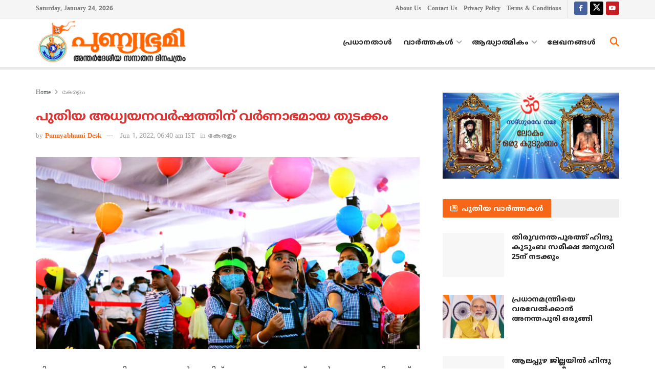

--- FILE ---
content_type: text/html; charset=UTF-8
request_url: https://punnyabhumi.com/news57832
body_size: 23753
content:
<!doctype html>
<!--[if lt IE 7]> <html class="no-js lt-ie9 lt-ie8 lt-ie7" lang="en-US"> <![endif]-->
<!--[if IE 7]>    <html class="no-js lt-ie9 lt-ie8" lang="en-US"> <![endif]-->
<!--[if IE 8]>    <html class="no-js lt-ie9" lang="en-US"> <![endif]-->
<!--[if IE 9]>    <html class="no-js lt-ie10" lang="en-US"> <![endif]-->
<!--[if gt IE 8]><!--> <html class="no-js" lang="en-US"> <!--<![endif]-->
<head>
    <meta http-equiv="Content-Type" content="text/html; charset=UTF-8" />
    <meta name='viewport' content='width=device-width, initial-scale=1, user-scalable=yes' />
    <link rel="profile" href="https://gmpg.org/xfn/11" />
    <link rel="pingback" href="https://punnyabhumi.com/xmlrpc.php" />
    <meta name='robots' content='index, follow, max-image-preview:large, max-snippet:-1, max-video-preview:-1' />
	<style>img:is([sizes="auto" i], [sizes^="auto," i]) { contain-intrinsic-size: 3000px 1500px }</style>
				<script type="text/javascript">
			  var jnews_ajax_url = '/?ajax-request=jnews'
			</script>
			<script type="text/javascript">;window.jnews=window.jnews||{},window.jnews.library=window.jnews.library||{},window.jnews.library=function(){"use strict";var e=this;e.win=window,e.doc=document,e.noop=function(){},e.globalBody=e.doc.getElementsByTagName("body")[0],e.globalBody=e.globalBody?e.globalBody:e.doc,e.win.jnewsDataStorage=e.win.jnewsDataStorage||{_storage:new WeakMap,put:function(e,t,n){this._storage.has(e)||this._storage.set(e,new Map),this._storage.get(e).set(t,n)},get:function(e,t){return this._storage.get(e).get(t)},has:function(e,t){return this._storage.has(e)&&this._storage.get(e).has(t)},remove:function(e,t){var n=this._storage.get(e).delete(t);return 0===!this._storage.get(e).size&&this._storage.delete(e),n}},e.windowWidth=function(){return e.win.innerWidth||e.docEl.clientWidth||e.globalBody.clientWidth},e.windowHeight=function(){return e.win.innerHeight||e.docEl.clientHeight||e.globalBody.clientHeight},e.requestAnimationFrame=e.win.requestAnimationFrame||e.win.webkitRequestAnimationFrame||e.win.mozRequestAnimationFrame||e.win.msRequestAnimationFrame||window.oRequestAnimationFrame||function(e){return setTimeout(e,1e3/60)},e.cancelAnimationFrame=e.win.cancelAnimationFrame||e.win.webkitCancelAnimationFrame||e.win.webkitCancelRequestAnimationFrame||e.win.mozCancelAnimationFrame||e.win.msCancelRequestAnimationFrame||e.win.oCancelRequestAnimationFrame||function(e){clearTimeout(e)},e.classListSupport="classList"in document.createElement("_"),e.hasClass=e.classListSupport?function(e,t){return e.classList.contains(t)}:function(e,t){return e.className.indexOf(t)>=0},e.addClass=e.classListSupport?function(t,n){e.hasClass(t,n)||t.classList.add(n)}:function(t,n){e.hasClass(t,n)||(t.className+=" "+n)},e.removeClass=e.classListSupport?function(t,n){e.hasClass(t,n)&&t.classList.remove(n)}:function(t,n){e.hasClass(t,n)&&(t.className=t.className.replace(n,""))},e.objKeys=function(e){var t=[];for(var n in e)Object.prototype.hasOwnProperty.call(e,n)&&t.push(n);return t},e.isObjectSame=function(e,t){var n=!0;return JSON.stringify(e)!==JSON.stringify(t)&&(n=!1),n},e.extend=function(){for(var e,t,n,o=arguments[0]||{},i=1,a=arguments.length;i<a;i++)if(null!==(e=arguments[i]))for(t in e)o!==(n=e[t])&&void 0!==n&&(o[t]=n);return o},e.dataStorage=e.win.jnewsDataStorage,e.isVisible=function(e){return 0!==e.offsetWidth&&0!==e.offsetHeight||e.getBoundingClientRect().length},e.getHeight=function(e){return e.offsetHeight||e.clientHeight||e.getBoundingClientRect().height},e.getWidth=function(e){return e.offsetWidth||e.clientWidth||e.getBoundingClientRect().width},e.supportsPassive=!1;try{var t=Object.defineProperty({},"passive",{get:function(){e.supportsPassive=!0}});"createEvent"in e.doc?e.win.addEventListener("test",null,t):"fireEvent"in e.doc&&e.win.attachEvent("test",null)}catch(e){}e.passiveOption=!!e.supportsPassive&&{passive:!0},e.setStorage=function(e,t){e="jnews-"+e;var n={expired:Math.floor(((new Date).getTime()+432e5)/1e3)};t=Object.assign(n,t);localStorage.setItem(e,JSON.stringify(t))},e.getStorage=function(e){e="jnews-"+e;var t=localStorage.getItem(e);return null!==t&&0<t.length?JSON.parse(localStorage.getItem(e)):{}},e.expiredStorage=function(){var t,n="jnews-";for(var o in localStorage)o.indexOf(n)>-1&&"undefined"!==(t=e.getStorage(o.replace(n,""))).expired&&t.expired<Math.floor((new Date).getTime()/1e3)&&localStorage.removeItem(o)},e.addEvents=function(t,n,o){for(var i in n){var a=["touchstart","touchmove"].indexOf(i)>=0&&!o&&e.passiveOption;"createEvent"in e.doc?t.addEventListener(i,n[i],a):"fireEvent"in e.doc&&t.attachEvent("on"+i,n[i])}},e.removeEvents=function(t,n){for(var o in n)"createEvent"in e.doc?t.removeEventListener(o,n[o]):"fireEvent"in e.doc&&t.detachEvent("on"+o,n[o])},e.triggerEvents=function(t,n,o){var i;o=o||{detail:null};return"createEvent"in e.doc?(!(i=e.doc.createEvent("CustomEvent")||new CustomEvent(n)).initCustomEvent||i.initCustomEvent(n,!0,!1,o),void t.dispatchEvent(i)):"fireEvent"in e.doc?((i=e.doc.createEventObject()).eventType=n,void t.fireEvent("on"+i.eventType,i)):void 0},e.getParents=function(t,n){void 0===n&&(n=e.doc);for(var o=[],i=t.parentNode,a=!1;!a;)if(i){var r=i;r.querySelectorAll(n).length?a=!0:(o.push(r),i=r.parentNode)}else o=[],a=!0;return o},e.forEach=function(e,t,n){for(var o=0,i=e.length;o<i;o++)t.call(n,e[o],o)},e.getText=function(e){return e.innerText||e.textContent},e.setText=function(e,t){var n="object"==typeof t?t.innerText||t.textContent:t;e.innerText&&(e.innerText=n),e.textContent&&(e.textContent=n)},e.httpBuildQuery=function(t){return e.objKeys(t).reduce(function t(n){var o=arguments.length>1&&void 0!==arguments[1]?arguments[1]:null;return function(i,a){var r=n[a];a=encodeURIComponent(a);var s=o?"".concat(o,"[").concat(a,"]"):a;return null==r||"function"==typeof r?(i.push("".concat(s,"=")),i):["number","boolean","string"].includes(typeof r)?(i.push("".concat(s,"=").concat(encodeURIComponent(r))),i):(i.push(e.objKeys(r).reduce(t(r,s),[]).join("&")),i)}}(t),[]).join("&")},e.get=function(t,n,o,i){return o="function"==typeof o?o:e.noop,e.ajax("GET",t,n,o,i)},e.post=function(t,n,o,i){return o="function"==typeof o?o:e.noop,e.ajax("POST",t,n,o,i)},e.ajax=function(t,n,o,i,a){var r=new XMLHttpRequest,s=n,c=e.httpBuildQuery(o);if(t=-1!=["GET","POST"].indexOf(t)?t:"GET",r.open(t,s+("GET"==t?"?"+c:""),!0),"POST"==t&&r.setRequestHeader("Content-type","application/x-www-form-urlencoded"),r.setRequestHeader("X-Requested-With","XMLHttpRequest"),r.onreadystatechange=function(){4===r.readyState&&200<=r.status&&300>r.status&&"function"==typeof i&&i.call(void 0,r.response)},void 0!==a&&!a){return{xhr:r,send:function(){r.send("POST"==t?c:null)}}}return r.send("POST"==t?c:null),{xhr:r}},e.scrollTo=function(t,n,o){function i(e,t,n){this.start=this.position(),this.change=e-this.start,this.currentTime=0,this.increment=20,this.duration=void 0===n?500:n,this.callback=t,this.finish=!1,this.animateScroll()}return Math.easeInOutQuad=function(e,t,n,o){return(e/=o/2)<1?n/2*e*e+t:-n/2*(--e*(e-2)-1)+t},i.prototype.stop=function(){this.finish=!0},i.prototype.move=function(t){e.doc.documentElement.scrollTop=t,e.globalBody.parentNode.scrollTop=t,e.globalBody.scrollTop=t},i.prototype.position=function(){return e.doc.documentElement.scrollTop||e.globalBody.parentNode.scrollTop||e.globalBody.scrollTop},i.prototype.animateScroll=function(){this.currentTime+=this.increment;var t=Math.easeInOutQuad(this.currentTime,this.start,this.change,this.duration);this.move(t),this.currentTime<this.duration&&!this.finish?e.requestAnimationFrame.call(e.win,this.animateScroll.bind(this)):this.callback&&"function"==typeof this.callback&&this.callback()},new i(t,n,o)},e.unwrap=function(t){var n,o=t;e.forEach(t,(function(e,t){n?n+=e:n=e})),o.replaceWith(n)},e.performance={start:function(e){performance.mark(e+"Start")},stop:function(e){performance.mark(e+"End"),performance.measure(e,e+"Start",e+"End")}},e.fps=function(){var t=0,n=0,o=0;!function(){var i=t=0,a=0,r=0,s=document.getElementById("fpsTable"),c=function(t){void 0===document.getElementsByTagName("body")[0]?e.requestAnimationFrame.call(e.win,(function(){c(t)})):document.getElementsByTagName("body")[0].appendChild(t)};null===s&&((s=document.createElement("div")).style.position="fixed",s.style.top="120px",s.style.left="10px",s.style.width="100px",s.style.height="20px",s.style.border="1px solid black",s.style.fontSize="11px",s.style.zIndex="100000",s.style.backgroundColor="white",s.id="fpsTable",c(s));var l=function(){o++,n=Date.now(),(a=(o/(r=(n-t)/1e3)).toPrecision(2))!=i&&(i=a,s.innerHTML=i+"fps"),1<r&&(t=n,o=0),e.requestAnimationFrame.call(e.win,l)};l()}()},e.instr=function(e,t){for(var n=0;n<t.length;n++)if(-1!==e.toLowerCase().indexOf(t[n].toLowerCase()))return!0},e.winLoad=function(t,n){function o(o){if("complete"===e.doc.readyState||"interactive"===e.doc.readyState)return!o||n?setTimeout(t,n||1):t(o),1}o()||e.addEvents(e.win,{load:o})},e.docReady=function(t,n){function o(o){if("complete"===e.doc.readyState||"interactive"===e.doc.readyState)return!o||n?setTimeout(t,n||1):t(o),1}o()||e.addEvents(e.doc,{DOMContentLoaded:o})},e.fireOnce=function(){e.docReady((function(){e.assets=e.assets||[],e.assets.length&&(e.boot(),e.load_assets())}),50)},e.boot=function(){e.length&&e.doc.querySelectorAll("style[media]").forEach((function(e){"not all"==e.getAttribute("media")&&e.removeAttribute("media")}))},e.create_js=function(t,n){var o=e.doc.createElement("script");switch(o.setAttribute("src",t),n){case"defer":o.setAttribute("defer",!0);break;case"async":o.setAttribute("async",!0);break;case"deferasync":o.setAttribute("defer",!0),o.setAttribute("async",!0)}e.globalBody.appendChild(o)},e.load_assets=function(){"object"==typeof e.assets&&e.forEach(e.assets.slice(0),(function(t,n){var o="";t.defer&&(o+="defer"),t.async&&(o+="async"),e.create_js(t.url,o);var i=e.assets.indexOf(t);i>-1&&e.assets.splice(i,1)})),e.assets=jnewsoption.au_scripts=window.jnewsads=[]},e.setCookie=function(e,t,n){var o="";if(n){var i=new Date;i.setTime(i.getTime()+24*n*60*60*1e3),o="; expires="+i.toUTCString()}document.cookie=e+"="+(t||"")+o+"; path=/"},e.getCookie=function(e){for(var t=e+"=",n=document.cookie.split(";"),o=0;o<n.length;o++){for(var i=n[o];" "==i.charAt(0);)i=i.substring(1,i.length);if(0==i.indexOf(t))return i.substring(t.length,i.length)}return null},e.eraseCookie=function(e){document.cookie=e+"=; Path=/; Expires=Thu, 01 Jan 1970 00:00:01 GMT;"},e.docReady((function(){e.globalBody=e.globalBody==e.doc?e.doc.getElementsByTagName("body")[0]:e.globalBody,e.globalBody=e.globalBody?e.globalBody:e.doc})),e.winLoad((function(){e.winLoad((function(){var t=!1;if(void 0!==window.jnewsadmin)if(void 0!==window.file_version_checker){var n=e.objKeys(window.file_version_checker);n.length?n.forEach((function(e){t||"10.0.4"===window.file_version_checker[e]||(t=!0)})):t=!0}else t=!0;t&&(window.jnewsHelper.getMessage(),window.jnewsHelper.getNotice())}),2500)}))},window.jnews.library=new window.jnews.library;</script>
	<!-- This site is optimized with the Yoast SEO plugin v26.6 - https://yoast.com/wordpress/plugins/seo/ -->
	<title>പുതിയ അധ്യയനവര്‍ഷത്തിന് വര്‍ണാഭമായ തുടക്കം</title>
	<meta name="description" content="തിരുവനന്തപുരം: പുതിയ അധ്യയനവര്‍ഷത്തിന് ഇന്നു തുടക്കമാകുന്‌പോള്‍ ഒന്നാം ക്ലാസിലേക്ക് എത്തുന്നത് നാലുലക്ഷത്തോളം കുരുന്നുകള്‍. കോവിഡ് മഹാമാരിയുടെ അതിതീവ്രത" />
	<link rel="canonical" href="https://punnyabhumi.com/news57832" />
	<meta property="og:locale" content="en_US" />
	<meta property="og:type" content="article" />
	<meta property="og:title" content="പുതിയ അധ്യയനവര്‍ഷത്തിന് വര്‍ണാഭമായ തുടക്കം" />
	<meta property="og:description" content="തിരുവനന്തപുരം: പുതിയ അധ്യയനവര്‍ഷത്തിന് ഇന്നു തുടക്കമാകുന്‌പോള്‍ ഒന്നാം ക്ലാസിലേക്ക് എത്തുന്നത് നാലുലക്ഷത്തോളം കുരുന്നുകള്‍. കോവിഡ് മഹാമാരിയുടെ അതിതീവ്രത" />
	<meta property="og:url" content="https://punnyabhumi.com/news57832" />
	<meta property="og:site_name" content="പുണ്യഭൂമി" />
	<meta property="article:publisher" content="https://www.facebook.com/punnyabhumi" />
	<meta property="article:published_time" content="2022-06-01T01:10:25+00:00" />
	<meta property="article:modified_time" content="2022-06-01T09:05:49+00:00" />
	<meta property="og:image" content="https://punnyabhumi.com/wp-content/uploads/2022/06/school-1.jpg" />
	<meta property="og:image:width" content="800" />
	<meta property="og:image:height" content="420" />
	<meta property="og:image:type" content="image/jpeg" />
	<meta name="author" content="Laljith" />
	<meta name="twitter:card" content="summary_large_image" />
	<meta name="twitter:creator" content="@punnyabhumi" />
	<meta name="twitter:site" content="@punnyabhumi" />
	<script type="application/ld+json" class="yoast-schema-graph">{"@context":"https://schema.org","@graph":[{"@type":"Article","@id":"https://punnyabhumi.com/news57832#article","isPartOf":{"@id":"https://punnyabhumi.com/news57832"},"author":{"name":"Laljith","@id":"https://punnyabhumi.com/#/schema/person/e5886b9a1cd570fdcdc960d1b4463d7a"},"headline":"പുതിയ അധ്യയനവര്‍ഷത്തിന് വര്‍ണാഭമായ തുടക്കം","datePublished":"2022-06-01T01:10:25+00:00","dateModified":"2022-06-01T09:05:49+00:00","mainEntityOfPage":{"@id":"https://punnyabhumi.com/news57832"},"wordCount":0,"commentCount":0,"publisher":{"@id":"https://punnyabhumi.com/#organization"},"image":{"@id":"https://punnyabhumi.com/news57832#primaryimage"},"thumbnailUrl":"https://punnyabhumi.com/wp-content/uploads/2022/06/school-1.jpg","articleSection":["കേരളം"],"inLanguage":"en-US","potentialAction":[{"@type":"CommentAction","name":"Comment","target":["https://punnyabhumi.com/news57832#respond"]}]},{"@type":"WebPage","@id":"https://punnyabhumi.com/news57832","url":"https://punnyabhumi.com/news57832","name":"പുതിയ അധ്യയനവര്‍ഷത്തിന് വര്‍ണാഭമായ തുടക്കം","isPartOf":{"@id":"https://punnyabhumi.com/#website"},"primaryImageOfPage":{"@id":"https://punnyabhumi.com/news57832#primaryimage"},"image":{"@id":"https://punnyabhumi.com/news57832#primaryimage"},"thumbnailUrl":"https://punnyabhumi.com/wp-content/uploads/2022/06/school-1.jpg","datePublished":"2022-06-01T01:10:25+00:00","dateModified":"2022-06-01T09:05:49+00:00","description":"തിരുവനന്തപുരം: പുതിയ അധ്യയനവര്‍ഷത്തിന് ഇന്നു തുടക്കമാകുന്‌പോള്‍ ഒന്നാം ക്ലാസിലേക്ക് എത്തുന്നത് നാലുലക്ഷത്തോളം കുരുന്നുകള്‍. കോവിഡ് മഹാമാരിയുടെ അതിതീവ്രത","breadcrumb":{"@id":"https://punnyabhumi.com/news57832#breadcrumb"},"inLanguage":"en-US","potentialAction":[{"@type":"ReadAction","target":["https://punnyabhumi.com/news57832"]}]},{"@type":"ImageObject","inLanguage":"en-US","@id":"https://punnyabhumi.com/news57832#primaryimage","url":"https://punnyabhumi.com/wp-content/uploads/2022/06/school-1.jpg","contentUrl":"https://punnyabhumi.com/wp-content/uploads/2022/06/school-1.jpg","width":800,"height":420},{"@type":"BreadcrumbList","@id":"https://punnyabhumi.com/news57832#breadcrumb","itemListElement":[{"@type":"ListItem","position":1,"name":"Home","item":"https://punnyabhumi.com/"},{"@type":"ListItem","position":2,"name":"പുതിയ അധ്യയനവര്‍ഷത്തിന് വര്‍ണാഭമായ തുടക്കം"}]},{"@type":"WebSite","@id":"https://punnyabhumi.com/#website","url":"https://punnyabhumi.com/","name":"പുണ്യഭൂമി","description":"അന്തര്‍ദേശീയ സനാതന ദിനപത്രം","publisher":{"@id":"https://punnyabhumi.com/#organization"},"alternateName":"Punnyabhumi","potentialAction":[{"@type":"SearchAction","target":{"@type":"EntryPoint","urlTemplate":"https://punnyabhumi.com/?s={search_term_string}"},"query-input":{"@type":"PropertyValueSpecification","valueRequired":true,"valueName":"search_term_string"}}],"inLanguage":"en-US"},{"@type":"Organization","@id":"https://punnyabhumi.com/#organization","name":"Punnyabhumi Daily","url":"https://punnyabhumi.com/","logo":{"@type":"ImageObject","inLanguage":"en-US","@id":"https://punnyabhumi.com/#/schema/logo/image/","url":"https://punnyabhumi.com/wp-content/uploads/2019/04/default-featured-image.png","contentUrl":"https://punnyabhumi.com/wp-content/uploads/2019/04/default-featured-image.png","width":480,"height":250,"caption":"Punnyabhumi Daily"},"image":{"@id":"https://punnyabhumi.com/#/schema/logo/image/"},"sameAs":["https://www.facebook.com/punnyabhumi","https://x.com/punnyabhumi","https://www.youtube.com/c/Punnyabhumi"]},{"@type":"Person","@id":"https://punnyabhumi.com/#/schema/person/e5886b9a1cd570fdcdc960d1b4463d7a","name":"Laljith","sameAs":["http://wwww.punnyabhumi.com"]}]}</script>
	<!-- / Yoast SEO plugin. -->


<link rel='dns-prefetch' href='//fonts.googleapis.com' />
<link rel='preconnect' href='https://fonts.gstatic.com' />
<link rel="alternate" type="application/rss+xml" title="പുണ്യഭൂമി &raquo; Feed" href="https://punnyabhumi.com/feed" />
<script type="text/javascript">
/* <![CDATA[ */
window._wpemojiSettings = {"baseUrl":"https:\/\/s.w.org\/images\/core\/emoji\/16.0.1\/72x72\/","ext":".png","svgUrl":"https:\/\/s.w.org\/images\/core\/emoji\/16.0.1\/svg\/","svgExt":".svg","source":{"concatemoji":"https:\/\/punnyabhumi.com\/wp-includes\/js\/wp-emoji-release.min.js?ver=0b8ae225efea225f2398e37bd2e54d22"}};
/*! This file is auto-generated */
!function(s,n){var o,i,e;function c(e){try{var t={supportTests:e,timestamp:(new Date).valueOf()};sessionStorage.setItem(o,JSON.stringify(t))}catch(e){}}function p(e,t,n){e.clearRect(0,0,e.canvas.width,e.canvas.height),e.fillText(t,0,0);var t=new Uint32Array(e.getImageData(0,0,e.canvas.width,e.canvas.height).data),a=(e.clearRect(0,0,e.canvas.width,e.canvas.height),e.fillText(n,0,0),new Uint32Array(e.getImageData(0,0,e.canvas.width,e.canvas.height).data));return t.every(function(e,t){return e===a[t]})}function u(e,t){e.clearRect(0,0,e.canvas.width,e.canvas.height),e.fillText(t,0,0);for(var n=e.getImageData(16,16,1,1),a=0;a<n.data.length;a++)if(0!==n.data[a])return!1;return!0}function f(e,t,n,a){switch(t){case"flag":return n(e,"\ud83c\udff3\ufe0f\u200d\u26a7\ufe0f","\ud83c\udff3\ufe0f\u200b\u26a7\ufe0f")?!1:!n(e,"\ud83c\udde8\ud83c\uddf6","\ud83c\udde8\u200b\ud83c\uddf6")&&!n(e,"\ud83c\udff4\udb40\udc67\udb40\udc62\udb40\udc65\udb40\udc6e\udb40\udc67\udb40\udc7f","\ud83c\udff4\u200b\udb40\udc67\u200b\udb40\udc62\u200b\udb40\udc65\u200b\udb40\udc6e\u200b\udb40\udc67\u200b\udb40\udc7f");case"emoji":return!a(e,"\ud83e\udedf")}return!1}function g(e,t,n,a){var r="undefined"!=typeof WorkerGlobalScope&&self instanceof WorkerGlobalScope?new OffscreenCanvas(300,150):s.createElement("canvas"),o=r.getContext("2d",{willReadFrequently:!0}),i=(o.textBaseline="top",o.font="600 32px Arial",{});return e.forEach(function(e){i[e]=t(o,e,n,a)}),i}function t(e){var t=s.createElement("script");t.src=e,t.defer=!0,s.head.appendChild(t)}"undefined"!=typeof Promise&&(o="wpEmojiSettingsSupports",i=["flag","emoji"],n.supports={everything:!0,everythingExceptFlag:!0},e=new Promise(function(e){s.addEventListener("DOMContentLoaded",e,{once:!0})}),new Promise(function(t){var n=function(){try{var e=JSON.parse(sessionStorage.getItem(o));if("object"==typeof e&&"number"==typeof e.timestamp&&(new Date).valueOf()<e.timestamp+604800&&"object"==typeof e.supportTests)return e.supportTests}catch(e){}return null}();if(!n){if("undefined"!=typeof Worker&&"undefined"!=typeof OffscreenCanvas&&"undefined"!=typeof URL&&URL.createObjectURL&&"undefined"!=typeof Blob)try{var e="postMessage("+g.toString()+"("+[JSON.stringify(i),f.toString(),p.toString(),u.toString()].join(",")+"));",a=new Blob([e],{type:"text/javascript"}),r=new Worker(URL.createObjectURL(a),{name:"wpTestEmojiSupports"});return void(r.onmessage=function(e){c(n=e.data),r.terminate(),t(n)})}catch(e){}c(n=g(i,f,p,u))}t(n)}).then(function(e){for(var t in e)n.supports[t]=e[t],n.supports.everything=n.supports.everything&&n.supports[t],"flag"!==t&&(n.supports.everythingExceptFlag=n.supports.everythingExceptFlag&&n.supports[t]);n.supports.everythingExceptFlag=n.supports.everythingExceptFlag&&!n.supports.flag,n.DOMReady=!1,n.readyCallback=function(){n.DOMReady=!0}}).then(function(){return e}).then(function(){var e;n.supports.everything||(n.readyCallback(),(e=n.source||{}).concatemoji?t(e.concatemoji):e.wpemoji&&e.twemoji&&(t(e.twemoji),t(e.wpemoji)))}))}((window,document),window._wpemojiSettings);
/* ]]> */
</script>
<style id='wp-emoji-styles-inline-css' type='text/css'>

	img.wp-smiley, img.emoji {
		display: inline !important;
		border: none !important;
		box-shadow: none !important;
		height: 1em !important;
		width: 1em !important;
		margin: 0 0.07em !important;
		vertical-align: -0.1em !important;
		background: none !important;
		padding: 0 !important;
	}
</style>
<link rel='stylesheet' id='wp-block-library-css' href='https://punnyabhumi.com/wp-includes/css/dist/block-library/style.min.css?ver=0b8ae225efea225f2398e37bd2e54d22' type='text/css' media='all' />
<style id='classic-theme-styles-inline-css' type='text/css'>
/*! This file is auto-generated */
.wp-block-button__link{color:#fff;background-color:#32373c;border-radius:9999px;box-shadow:none;text-decoration:none;padding:calc(.667em + 2px) calc(1.333em + 2px);font-size:1.125em}.wp-block-file__button{background:#32373c;color:#fff;text-decoration:none}
</style>
<link rel='stylesheet' id='jnews-faq-css' href='https://punnyabhumi.com/wp-content/plugins/jnews-essential/assets/css/faq.css?ver=12.0.3' type='text/css' media='all' />
<style id='global-styles-inline-css' type='text/css'>
:root{--wp--preset--aspect-ratio--square: 1;--wp--preset--aspect-ratio--4-3: 4/3;--wp--preset--aspect-ratio--3-4: 3/4;--wp--preset--aspect-ratio--3-2: 3/2;--wp--preset--aspect-ratio--2-3: 2/3;--wp--preset--aspect-ratio--16-9: 16/9;--wp--preset--aspect-ratio--9-16: 9/16;--wp--preset--color--black: #000000;--wp--preset--color--cyan-bluish-gray: #abb8c3;--wp--preset--color--white: #ffffff;--wp--preset--color--pale-pink: #f78da7;--wp--preset--color--vivid-red: #cf2e2e;--wp--preset--color--luminous-vivid-orange: #ff6900;--wp--preset--color--luminous-vivid-amber: #fcb900;--wp--preset--color--light-green-cyan: #7bdcb5;--wp--preset--color--vivid-green-cyan: #00d084;--wp--preset--color--pale-cyan-blue: #8ed1fc;--wp--preset--color--vivid-cyan-blue: #0693e3;--wp--preset--color--vivid-purple: #9b51e0;--wp--preset--gradient--vivid-cyan-blue-to-vivid-purple: linear-gradient(135deg,rgba(6,147,227,1) 0%,rgb(155,81,224) 100%);--wp--preset--gradient--light-green-cyan-to-vivid-green-cyan: linear-gradient(135deg,rgb(122,220,180) 0%,rgb(0,208,130) 100%);--wp--preset--gradient--luminous-vivid-amber-to-luminous-vivid-orange: linear-gradient(135deg,rgba(252,185,0,1) 0%,rgba(255,105,0,1) 100%);--wp--preset--gradient--luminous-vivid-orange-to-vivid-red: linear-gradient(135deg,rgba(255,105,0,1) 0%,rgb(207,46,46) 100%);--wp--preset--gradient--very-light-gray-to-cyan-bluish-gray: linear-gradient(135deg,rgb(238,238,238) 0%,rgb(169,184,195) 100%);--wp--preset--gradient--cool-to-warm-spectrum: linear-gradient(135deg,rgb(74,234,220) 0%,rgb(151,120,209) 20%,rgb(207,42,186) 40%,rgb(238,44,130) 60%,rgb(251,105,98) 80%,rgb(254,248,76) 100%);--wp--preset--gradient--blush-light-purple: linear-gradient(135deg,rgb(255,206,236) 0%,rgb(152,150,240) 100%);--wp--preset--gradient--blush-bordeaux: linear-gradient(135deg,rgb(254,205,165) 0%,rgb(254,45,45) 50%,rgb(107,0,62) 100%);--wp--preset--gradient--luminous-dusk: linear-gradient(135deg,rgb(255,203,112) 0%,rgb(199,81,192) 50%,rgb(65,88,208) 100%);--wp--preset--gradient--pale-ocean: linear-gradient(135deg,rgb(255,245,203) 0%,rgb(182,227,212) 50%,rgb(51,167,181) 100%);--wp--preset--gradient--electric-grass: linear-gradient(135deg,rgb(202,248,128) 0%,rgb(113,206,126) 100%);--wp--preset--gradient--midnight: linear-gradient(135deg,rgb(2,3,129) 0%,rgb(40,116,252) 100%);--wp--preset--font-size--small: 13px;--wp--preset--font-size--medium: 20px;--wp--preset--font-size--large: 36px;--wp--preset--font-size--x-large: 42px;--wp--preset--spacing--20: 0.44rem;--wp--preset--spacing--30: 0.67rem;--wp--preset--spacing--40: 1rem;--wp--preset--spacing--50: 1.5rem;--wp--preset--spacing--60: 2.25rem;--wp--preset--spacing--70: 3.38rem;--wp--preset--spacing--80: 5.06rem;--wp--preset--shadow--natural: 6px 6px 9px rgba(0, 0, 0, 0.2);--wp--preset--shadow--deep: 12px 12px 50px rgba(0, 0, 0, 0.4);--wp--preset--shadow--sharp: 6px 6px 0px rgba(0, 0, 0, 0.2);--wp--preset--shadow--outlined: 6px 6px 0px -3px rgba(255, 255, 255, 1), 6px 6px rgba(0, 0, 0, 1);--wp--preset--shadow--crisp: 6px 6px 0px rgba(0, 0, 0, 1);}:where(.is-layout-flex){gap: 0.5em;}:where(.is-layout-grid){gap: 0.5em;}body .is-layout-flex{display: flex;}.is-layout-flex{flex-wrap: wrap;align-items: center;}.is-layout-flex > :is(*, div){margin: 0;}body .is-layout-grid{display: grid;}.is-layout-grid > :is(*, div){margin: 0;}:where(.wp-block-columns.is-layout-flex){gap: 2em;}:where(.wp-block-columns.is-layout-grid){gap: 2em;}:where(.wp-block-post-template.is-layout-flex){gap: 1.25em;}:where(.wp-block-post-template.is-layout-grid){gap: 1.25em;}.has-black-color{color: var(--wp--preset--color--black) !important;}.has-cyan-bluish-gray-color{color: var(--wp--preset--color--cyan-bluish-gray) !important;}.has-white-color{color: var(--wp--preset--color--white) !important;}.has-pale-pink-color{color: var(--wp--preset--color--pale-pink) !important;}.has-vivid-red-color{color: var(--wp--preset--color--vivid-red) !important;}.has-luminous-vivid-orange-color{color: var(--wp--preset--color--luminous-vivid-orange) !important;}.has-luminous-vivid-amber-color{color: var(--wp--preset--color--luminous-vivid-amber) !important;}.has-light-green-cyan-color{color: var(--wp--preset--color--light-green-cyan) !important;}.has-vivid-green-cyan-color{color: var(--wp--preset--color--vivid-green-cyan) !important;}.has-pale-cyan-blue-color{color: var(--wp--preset--color--pale-cyan-blue) !important;}.has-vivid-cyan-blue-color{color: var(--wp--preset--color--vivid-cyan-blue) !important;}.has-vivid-purple-color{color: var(--wp--preset--color--vivid-purple) !important;}.has-black-background-color{background-color: var(--wp--preset--color--black) !important;}.has-cyan-bluish-gray-background-color{background-color: var(--wp--preset--color--cyan-bluish-gray) !important;}.has-white-background-color{background-color: var(--wp--preset--color--white) !important;}.has-pale-pink-background-color{background-color: var(--wp--preset--color--pale-pink) !important;}.has-vivid-red-background-color{background-color: var(--wp--preset--color--vivid-red) !important;}.has-luminous-vivid-orange-background-color{background-color: var(--wp--preset--color--luminous-vivid-orange) !important;}.has-luminous-vivid-amber-background-color{background-color: var(--wp--preset--color--luminous-vivid-amber) !important;}.has-light-green-cyan-background-color{background-color: var(--wp--preset--color--light-green-cyan) !important;}.has-vivid-green-cyan-background-color{background-color: var(--wp--preset--color--vivid-green-cyan) !important;}.has-pale-cyan-blue-background-color{background-color: var(--wp--preset--color--pale-cyan-blue) !important;}.has-vivid-cyan-blue-background-color{background-color: var(--wp--preset--color--vivid-cyan-blue) !important;}.has-vivid-purple-background-color{background-color: var(--wp--preset--color--vivid-purple) !important;}.has-black-border-color{border-color: var(--wp--preset--color--black) !important;}.has-cyan-bluish-gray-border-color{border-color: var(--wp--preset--color--cyan-bluish-gray) !important;}.has-white-border-color{border-color: var(--wp--preset--color--white) !important;}.has-pale-pink-border-color{border-color: var(--wp--preset--color--pale-pink) !important;}.has-vivid-red-border-color{border-color: var(--wp--preset--color--vivid-red) !important;}.has-luminous-vivid-orange-border-color{border-color: var(--wp--preset--color--luminous-vivid-orange) !important;}.has-luminous-vivid-amber-border-color{border-color: var(--wp--preset--color--luminous-vivid-amber) !important;}.has-light-green-cyan-border-color{border-color: var(--wp--preset--color--light-green-cyan) !important;}.has-vivid-green-cyan-border-color{border-color: var(--wp--preset--color--vivid-green-cyan) !important;}.has-pale-cyan-blue-border-color{border-color: var(--wp--preset--color--pale-cyan-blue) !important;}.has-vivid-cyan-blue-border-color{border-color: var(--wp--preset--color--vivid-cyan-blue) !important;}.has-vivid-purple-border-color{border-color: var(--wp--preset--color--vivid-purple) !important;}.has-vivid-cyan-blue-to-vivid-purple-gradient-background{background: var(--wp--preset--gradient--vivid-cyan-blue-to-vivid-purple) !important;}.has-light-green-cyan-to-vivid-green-cyan-gradient-background{background: var(--wp--preset--gradient--light-green-cyan-to-vivid-green-cyan) !important;}.has-luminous-vivid-amber-to-luminous-vivid-orange-gradient-background{background: var(--wp--preset--gradient--luminous-vivid-amber-to-luminous-vivid-orange) !important;}.has-luminous-vivid-orange-to-vivid-red-gradient-background{background: var(--wp--preset--gradient--luminous-vivid-orange-to-vivid-red) !important;}.has-very-light-gray-to-cyan-bluish-gray-gradient-background{background: var(--wp--preset--gradient--very-light-gray-to-cyan-bluish-gray) !important;}.has-cool-to-warm-spectrum-gradient-background{background: var(--wp--preset--gradient--cool-to-warm-spectrum) !important;}.has-blush-light-purple-gradient-background{background: var(--wp--preset--gradient--blush-light-purple) !important;}.has-blush-bordeaux-gradient-background{background: var(--wp--preset--gradient--blush-bordeaux) !important;}.has-luminous-dusk-gradient-background{background: var(--wp--preset--gradient--luminous-dusk) !important;}.has-pale-ocean-gradient-background{background: var(--wp--preset--gradient--pale-ocean) !important;}.has-electric-grass-gradient-background{background: var(--wp--preset--gradient--electric-grass) !important;}.has-midnight-gradient-background{background: var(--wp--preset--gradient--midnight) !important;}.has-small-font-size{font-size: var(--wp--preset--font-size--small) !important;}.has-medium-font-size{font-size: var(--wp--preset--font-size--medium) !important;}.has-large-font-size{font-size: var(--wp--preset--font-size--large) !important;}.has-x-large-font-size{font-size: var(--wp--preset--font-size--x-large) !important;}
:where(.wp-block-post-template.is-layout-flex){gap: 1.25em;}:where(.wp-block-post-template.is-layout-grid){gap: 1.25em;}
:where(.wp-block-columns.is-layout-flex){gap: 2em;}:where(.wp-block-columns.is-layout-grid){gap: 2em;}
:root :where(.wp-block-pullquote){font-size: 1.5em;line-height: 1.6;}
</style>
<link rel='stylesheet' id='jnews-parent-style-css' href='https://punnyabhumi.com/wp-content/themes/jnews/style.css?ver=0b8ae225efea225f2398e37bd2e54d22' type='text/css' media='all' />
<link rel='stylesheet' id='js_composer_front-css' href='https://punnyabhumi.com/wp-content/plugins/js_composer/assets/css/js_composer.min.css?ver=8.7.2' type='text/css' media='all' />
<link rel='stylesheet' id='jeg_customizer_font-css' href='//fonts.googleapis.com/css?family=Noto+Sans%3Aregular%2C700%2C700%2Cregular&#038;display=swap&#038;ver=1.3.2' type='text/css' media='all' />
<link rel='stylesheet' id='font-awesome-css' href='https://punnyabhumi.com/wp-content/themes/jnews/assets/fonts/font-awesome/font-awesome.min.css?ver=1.0.0' type='text/css' media='all' />
<link rel='stylesheet' id='jnews-frontend-css' href='https://punnyabhumi.com/wp-content/themes/jnews/assets/dist/frontend.min.css?ver=1.0.0' type='text/css' media='all' />
<link rel='stylesheet' id='jnews-js-composer-css' href='https://punnyabhumi.com/wp-content/themes/jnews/assets/css/js-composer-frontend.css?ver=1.0.0' type='text/css' media='all' />
<link rel='stylesheet' id='jnews-style-css' href='https://punnyabhumi.com/wp-content/themes/jnews-child/style.css?ver=1.0.0' type='text/css' media='all' />
<link rel='stylesheet' id='jnews-darkmode-css' href='https://punnyabhumi.com/wp-content/themes/jnews/assets/css/darkmode.css?ver=1.0.0' type='text/css' media='all' />
<link rel='stylesheet' id='jnews-select-share-css' href='https://punnyabhumi.com/wp-content/plugins/jnews-social-share/assets/css/plugin.css' type='text/css' media='all' />
<script type="text/javascript" src="https://punnyabhumi.com/wp-includes/js/jquery/jquery.min.js?ver=3.7.1" id="jquery-core-js"></script>
<script type="text/javascript" src="https://punnyabhumi.com/wp-includes/js/jquery/jquery-migrate.min.js?ver=3.4.1" id="jquery-migrate-js"></script>
<script></script><link rel="alternate" title="oEmbed (JSON)" type="application/json+oembed" href="https://punnyabhumi.com/wp-json/oembed/1.0/embed?url=https%3A%2F%2Fpunnyabhumi.com%2Fnews57832" />
<link rel="alternate" title="oEmbed (XML)" type="text/xml+oembed" href="https://punnyabhumi.com/wp-json/oembed/1.0/embed?url=https%3A%2F%2Fpunnyabhumi.com%2Fnews57832&#038;format=xml" />
<meta name="generator" content="auto-sizes 1.7.0">
<!-- Matomo -->
<!-- End Matomo Code -->
<meta name="generator" content="performance-lab 4.0.0; plugins: auto-sizes, embed-optimizer, image-prioritizer, speculation-rules, web-worker-offloading, webp-uploads">
<meta name="generator" content="web-worker-offloading 0.2.0">
<meta name="generator" content="webp-uploads 2.6.0">
<meta name="generator" content="speculation-rules 1.6.0">
<meta name="generator" content="optimization-detective 1.0.0-beta3; rest_api_unavailable">
<meta name="generator" content="embed-optimizer 1.0.0-beta2">
<meta name="generator" content="Powered by WPBakery Page Builder - drag and drop page builder for WordPress."/>
<meta name="generator" content="image-prioritizer 1.0.0-beta2">
<link rel="icon" href="https://punnyabhumi.com/wp-content/uploads/2019/05/cropped-punnyabhumi-logo-512-32x32.jpg" sizes="32x32" />
<link rel="icon" href="https://punnyabhumi.com/wp-content/uploads/2019/05/cropped-punnyabhumi-logo-512-192x192.jpg" sizes="192x192" />
<link rel="apple-touch-icon" href="https://punnyabhumi.com/wp-content/uploads/2019/05/cropped-punnyabhumi-logo-512-180x180.jpg" />
<meta name="msapplication-TileImage" content="https://punnyabhumi.com/wp-content/uploads/2019/05/cropped-punnyabhumi-logo-512-270x270.jpg" />
<style id="jeg_dynamic_css" type="text/css" data-type="jeg_custom-css">.jeg_container, .jeg_content, .jeg_boxed .jeg_main .jeg_container, .jeg_autoload_separator { background-color : #ffffff; } body { --j-body-color : #53585c; --j-accent-color : #f66817; --j-heading-color : #212121; } body,.jeg_newsfeed_list .tns-outer .tns-controls button,.jeg_filter_button,.owl-carousel .owl-nav div,.jeg_readmore,.jeg_hero_style_7 .jeg_post_meta a,.widget_calendar thead th,.widget_calendar tfoot a,.jeg_socialcounter a,.entry-header .jeg_meta_like a,.entry-header .jeg_meta_comment a,.entry-header .jeg_meta_donation a,.entry-header .jeg_meta_bookmark a,.entry-content tbody tr:hover,.entry-content th,.jeg_splitpost_nav li:hover a,#breadcrumbs a,.jeg_author_socials a:hover,.jeg_footer_content a,.jeg_footer_bottom a,.jeg_cartcontent,.woocommerce .woocommerce-breadcrumb a { color : #53585c; } a, .jeg_menu_style_5>li>a:hover, .jeg_menu_style_5>li.sfHover>a, .jeg_menu_style_5>li.current-menu-item>a, .jeg_menu_style_5>li.current-menu-ancestor>a, .jeg_navbar .jeg_menu:not(.jeg_main_menu)>li>a:hover, .jeg_midbar .jeg_menu:not(.jeg_main_menu)>li>a:hover, .jeg_side_tabs li.active, .jeg_block_heading_5 strong, .jeg_block_heading_6 strong, .jeg_block_heading_7 strong, .jeg_block_heading_8 strong, .jeg_subcat_list li a:hover, .jeg_subcat_list li button:hover, .jeg_pl_lg_7 .jeg_thumb .jeg_post_category a, .jeg_pl_xs_2:before, .jeg_pl_xs_4 .jeg_postblock_content:before, .jeg_postblock .jeg_post_title a:hover, .jeg_hero_style_6 .jeg_post_title a:hover, .jeg_sidefeed .jeg_pl_xs_3 .jeg_post_title a:hover, .widget_jnews_popular .jeg_post_title a:hover, .jeg_meta_author a, .widget_archive li a:hover, .widget_pages li a:hover, .widget_meta li a:hover, .widget_recent_entries li a:hover, .widget_rss li a:hover, .widget_rss cite, .widget_categories li a:hover, .widget_categories li.current-cat>a, #breadcrumbs a:hover, .jeg_share_count .counts, .commentlist .bypostauthor>.comment-body>.comment-author>.fn, span.required, .jeg_review_title, .bestprice .price, .authorlink a:hover, .jeg_vertical_playlist .jeg_video_playlist_play_icon, .jeg_vertical_playlist .jeg_video_playlist_item.active .jeg_video_playlist_thumbnail:before, .jeg_horizontal_playlist .jeg_video_playlist_play, .woocommerce li.product .pricegroup .button, .widget_display_forums li a:hover, .widget_display_topics li:before, .widget_display_replies li:before, .widget_display_views li:before, .bbp-breadcrumb a:hover, .jeg_mobile_menu li.sfHover>a, .jeg_mobile_menu li a:hover, .split-template-6 .pagenum, .jeg_mobile_menu_style_5>li>a:hover, .jeg_mobile_menu_style_5>li.sfHover>a, .jeg_mobile_menu_style_5>li.current-menu-item>a, .jeg_mobile_menu_style_5>li.current-menu-ancestor>a, .jeg_mobile_menu.jeg_menu_dropdown li.open > div > a ,.jeg_menu_dropdown.language-swicher .sub-menu li a:hover { color : #f66817; } .jeg_menu_style_1>li>a:before, .jeg_menu_style_2>li>a:before, .jeg_menu_style_3>li>a:before, .jeg_side_toggle, .jeg_slide_caption .jeg_post_category a, .jeg_slider_type_1_wrapper .tns-controls button.tns-next, .jeg_block_heading_1 .jeg_block_title span, .jeg_block_heading_2 .jeg_block_title span, .jeg_block_heading_3, .jeg_block_heading_4 .jeg_block_title span, .jeg_block_heading_6:after, .jeg_pl_lg_box .jeg_post_category a, .jeg_pl_md_box .jeg_post_category a, .jeg_readmore:hover, .jeg_thumb .jeg_post_category a, .jeg_block_loadmore a:hover, .jeg_postblock.alt .jeg_block_loadmore a:hover, .jeg_block_loadmore a.active, .jeg_postblock_carousel_2 .jeg_post_category a, .jeg_heroblock .jeg_post_category a, .jeg_pagenav_1 .page_number.active, .jeg_pagenav_1 .page_number.active:hover, input[type="submit"], .btn, .button, .widget_tag_cloud a:hover, .popularpost_item:hover .jeg_post_title a:before, .jeg_splitpost_4 .page_nav, .jeg_splitpost_5 .page_nav, .jeg_post_via a:hover, .jeg_post_source a:hover, .jeg_post_tags a:hover, .comment-reply-title small a:before, .comment-reply-title small a:after, .jeg_storelist .productlink, .authorlink li.active a:before, .jeg_footer.dark .socials_widget:not(.nobg) a:hover .fa,.jeg_footer.dark .socials_widget:not(.nobg) a:hover span.jeg-icon, div.jeg_breakingnews_title, .jeg_overlay_slider_bottom_wrapper .tns-controls button, .jeg_overlay_slider_bottom_wrapper .tns-controls button:hover, .jeg_vertical_playlist .jeg_video_playlist_current, .woocommerce span.onsale, .woocommerce #respond input#submit:hover, .woocommerce a.button:hover, .woocommerce button.button:hover, .woocommerce input.button:hover, .woocommerce #respond input#submit.alt, .woocommerce a.button.alt, .woocommerce button.button.alt, .woocommerce input.button.alt, .jeg_popup_post .caption, .jeg_footer.dark input[type="submit"], .jeg_footer.dark .btn, .jeg_footer.dark .button, .footer_widget.widget_tag_cloud a:hover, .jeg_inner_content .content-inner .jeg_post_category a:hover, #buddypress .standard-form button, #buddypress a.button, #buddypress input[type="submit"], #buddypress input[type="button"], #buddypress input[type="reset"], #buddypress ul.button-nav li a, #buddypress .generic-button a, #buddypress .generic-button button, #buddypress .comment-reply-link, #buddypress a.bp-title-button, #buddypress.buddypress-wrap .members-list li .user-update .activity-read-more a, div#buddypress .standard-form button:hover, div#buddypress a.button:hover, div#buddypress input[type="submit"]:hover, div#buddypress input[type="button"]:hover, div#buddypress input[type="reset"]:hover, div#buddypress ul.button-nav li a:hover, div#buddypress .generic-button a:hover, div#buddypress .generic-button button:hover, div#buddypress .comment-reply-link:hover, div#buddypress a.bp-title-button:hover, div#buddypress.buddypress-wrap .members-list li .user-update .activity-read-more a:hover, #buddypress #item-nav .item-list-tabs ul li a:before, .jeg_inner_content .jeg_meta_container .follow-wrapper a { background-color : #f66817; } .jeg_block_heading_7 .jeg_block_title span, .jeg_readmore:hover, .jeg_block_loadmore a:hover, .jeg_block_loadmore a.active, .jeg_pagenav_1 .page_number.active, .jeg_pagenav_1 .page_number.active:hover, .jeg_pagenav_3 .page_number:hover, .jeg_prevnext_post a:hover h3, .jeg_overlay_slider .jeg_post_category, .jeg_sidefeed .jeg_post.active, .jeg_vertical_playlist.jeg_vertical_playlist .jeg_video_playlist_item.active .jeg_video_playlist_thumbnail img, .jeg_horizontal_playlist .jeg_video_playlist_item.active { border-color : #f66817; } .jeg_tabpost_nav li.active, .woocommerce div.product .woocommerce-tabs ul.tabs li.active, .jeg_mobile_menu_style_1>li.current-menu-item a, .jeg_mobile_menu_style_1>li.current-menu-ancestor a, .jeg_mobile_menu_style_2>li.current-menu-item::after, .jeg_mobile_menu_style_2>li.current-menu-ancestor::after, .jeg_mobile_menu_style_3>li.current-menu-item::before, .jeg_mobile_menu_style_3>li.current-menu-ancestor::before { border-bottom-color : #f66817; } .jeg_post_share .jeg-icon svg { fill : #f66817; } h1,h2,h3,h4,h5,h6,.jeg_post_title a,.entry-header .jeg_post_title,.jeg_hero_style_7 .jeg_post_title a,.jeg_block_title,.jeg_splitpost_bar .current_title,.jeg_video_playlist_title,.gallery-caption,.jeg_push_notification_button>a.button { color : #212121; } .split-template-9 .pagenum, .split-template-10 .pagenum, .split-template-11 .pagenum, .split-template-12 .pagenum, .split-template-13 .pagenum, .split-template-15 .pagenum, .split-template-18 .pagenum, .split-template-20 .pagenum, .split-template-19 .current_title span, .split-template-20 .current_title span { background-color : #212121; } .jeg_topbar .jeg_nav_row, .jeg_topbar .jeg_search_no_expand .jeg_search_input { line-height : 35px; } .jeg_topbar .jeg_nav_row, .jeg_topbar .jeg_nav_icon { height : 35px; } .jeg_topbar img { max-height : 35px; } .jeg_topbar, .jeg_topbar.dark, .jeg_topbar.custom { background : #f5f5f5; } .jeg_midbar { height : 100px; } .jeg_midbar img { max-height : 100px; } .jeg_midbar, .jeg_midbar.dark { border-bottom-width : 5px; } .jeg_header .jeg_bottombar.jeg_navbar,.jeg_bottombar .jeg_nav_icon { height : 50px; } .jeg_header .jeg_bottombar.jeg_navbar, .jeg_header .jeg_bottombar .jeg_main_menu:not(.jeg_menu_style_1) > li > a, .jeg_header .jeg_bottombar .jeg_menu_style_1 > li, .jeg_header .jeg_bottombar .jeg_menu:not(.jeg_main_menu) > li > a { line-height : 50px; } .jeg_bottombar img { max-height : 50px; } .jeg_header_sticky .jeg_navbar_wrapper:not(.jeg_navbar_boxed), .jeg_header_sticky .jeg_navbar_boxed .jeg_nav_row { background : #f5f5f5; } .jeg_stickybar, .jeg_stickybar.dark { border-bottom-width : 0px; } .jeg_mobile_bottombar { height : 50px; line-height : 50px; } .jeg_header .socials_widget > a > i.fa:before { color : #ffffff; } .jeg_header .socials_widget.nobg > a > i > span.jeg-icon svg { fill : #ffffff; } .jeg_header .socials_widget.nobg > a > span.jeg-icon svg { fill : #ffffff; } .jeg_header .socials_widget > a > span.jeg-icon svg { fill : #ffffff; } .jeg_header .socials_widget > a > i > span.jeg-icon svg { fill : #ffffff; } .jeg_nav_icon .jeg_mobile_toggle.toggle_btn { color : #ff6600; } .jeg_navbar_mobile_wrapper .jeg_nav_item a.jeg_mobile_toggle, .jeg_navbar_mobile_wrapper .dark .jeg_nav_item a.jeg_mobile_toggle { color : #ff6600; } .jeg_header .jeg_search_wrapper.search_icon .jeg_search_toggle { color : #ff6600; } .jeg_navbar_mobile .jeg_search_wrapper .jeg_search_toggle, .jeg_navbar_mobile .dark .jeg_search_wrapper .jeg_search_toggle { color : #ff6600; } #jeg_off_canvas.dark .jeg_mobile_wrapper, #jeg_off_canvas .jeg_mobile_wrapper { background : #f5f5f5; } body,input,textarea,select,.chosen-container-single .chosen-single,.btn,.button { font-family: "Noto Sans",Helvetica,Arial,sans-serif; } .jeg_header, .jeg_mobile_wrapper { font-family: "Noto Sans",Helvetica,Arial,sans-serif;font-weight : 700; font-style : normal;  } .jeg_post_title, .entry-header .jeg_post_title, .jeg_single_tpl_2 .entry-header .jeg_post_title, .jeg_single_tpl_3 .entry-header .jeg_post_title, .jeg_single_tpl_6 .entry-header .jeg_post_title, .jeg_content .jeg_custom_title_wrapper .jeg_post_title { font-family: "Noto Sans",Helvetica,Arial,sans-serif;color : #dd3333;  } .jeg_post_excerpt p, .content-inner p { font-family: "Noto Sans",Helvetica,Arial,sans-serif;font-weight : 400; font-style : normal;  } </style><style type="text/css">
					.no_thumbnail .jeg_thumb,
					.thumbnail-container.no_thumbnail {
					    display: none !important;
					}
					.jeg_search_result .jeg_pl_xs_3.no_thumbnail .jeg_postblock_content,
					.jeg_sidefeed .jeg_pl_xs_3.no_thumbnail .jeg_postblock_content,
					.jeg_pl_sm.no_thumbnail .jeg_postblock_content {
					    margin-left: 0;
					}
					.jeg_postblock_11 .no_thumbnail .jeg_postblock_content,
					.jeg_postblock_12 .no_thumbnail .jeg_postblock_content,
					.jeg_postblock_12.jeg_col_3o3 .no_thumbnail .jeg_postblock_content  {
					    margin-top: 0;
					}
					.jeg_postblock_15 .jeg_pl_md_box.no_thumbnail .jeg_postblock_content,
					.jeg_postblock_19 .jeg_pl_md_box.no_thumbnail .jeg_postblock_content,
					.jeg_postblock_24 .jeg_pl_md_box.no_thumbnail .jeg_postblock_content,
					.jeg_sidefeed .jeg_pl_md_box .jeg_postblock_content {
					    position: relative;
					}
					.jeg_postblock_carousel_2 .no_thumbnail .jeg_post_title a,
					.jeg_postblock_carousel_2 .no_thumbnail .jeg_post_title a:hover,
					.jeg_postblock_carousel_2 .no_thumbnail .jeg_post_meta .fa {
					    color: #212121 !important;
					} 
					.jnews-dark-mode .jeg_postblock_carousel_2 .no_thumbnail .jeg_post_title a,
					.jnews-dark-mode .jeg_postblock_carousel_2 .no_thumbnail .jeg_post_title a:hover,
					.jnews-dark-mode .jeg_postblock_carousel_2 .no_thumbnail .jeg_post_meta .fa {
					    color: #fff !important;
					} 
				</style>		<style type="text/css" id="wp-custom-css">
			/*
 * Noto Sans Malayalam (Malayalam) http://www.google.com/fonts/earlyaccess
 */
@font-face {
  font-family: 'Noto Sans Malayalam';
  font-style: normal;
  font-weight: 400;
  src: url(//fonts.gstatic.com/ea/notosansmalayalam/v4/NotoSansMalayalam-Regular.eot);
  src: url(//fonts.gstatic.com/ea/notosansmalayalam/v4/NotoSansMalayalam-Regular.eot?#iefix) format('embedded-opentype'),
       url(//fonts.gstatic.com/ea/notosansmalayalam/v4/NotoSansMalayalam-Regular.woff2) format('woff2'),
       url(//fonts.gstatic.com/ea/notosansmalayalam/v4/NotoSansMalayalam-Regular.woff) format('woff'),
       url(//fonts.gstatic.com/ea/notosansmalayalam/v4/NotoSansMalayalam-Regular.ttf) format('truetype');
}
@font-face {
  font-family: 'Noto Sans Malayalam';
  font-style: normal;
  font-weight: 700;
  src: url(//fonts.gstatic.com/ea/notosansmalayalam/v4/NotoSansMalayalam-Bold.eot);
  src: url(//fonts.gstatic.com/ea/notosansmalayalam/v4/NotoSansMalayalam-Bold.eot?#iefix) format('embedded-opentype'),
       url(//fonts.gstatic.com/ea/notosansmalayalam/v4/NotoSansMalayalam-Bold.woff2) format('woff2'),
       url(//fonts.gstatic.com/ea/notosansmalayalam/v4/NotoSansMalayalam-Bold.woff) format('woff'),
       url(//fonts.gstatic.com/ea/notosansmalayalam/v4/NotoSansMalayalam-Bold.ttf) format('truetype');
}

body,input,textarea,select,.chosen-container-single .chosen-single,.btn,.button { font-family: "Noto Sans Malayalam", Verdana !important;} 
.jeg_header, .jeg_mobile_wrapper { font-family: "Noto Sans Malayalam", Verdana !important;} 
.jeg_main_menu > li > a { font-family: "Noto Sans Malayalam", Verdana !important;}
.jeg_post_title { font-family: "Noto Sans Malayalam", Verdana !important;} 
h3.jeg_block_title, .jeg_footer .jeg_footer_heading h3, .jeg_footer .widget h2, .jeg_tabpost_nav li { font-family: "Noto Sans Malayalam", Verdana !important;} 
.jeg_post_excerpt p, .content-inner p { font-family: "Noto Sans Malayalam", Verdana !important;} 

.bt_news_ticker .jeg_news_ticker, .bt_news_ticker .jeg_news_ticker_arrow,
.bt_news_ticker .jeg_news_ticker_control
{
	background-color: #ffd700 !important;
	font-weight: bold;
	font-size: 16px;
}
.jeg_heroblock_13 .jeg_post_title {
    font-size: 22px !important;
}
.entry-header .jeg_post_title {
    font-size: 1.8em !important;
    line-height: 1.3em !important;
}
@media only screen and (max-width: 767px) {
	.entry-header .jeg_post_title {
		font-size: 1.7em !important;
	}
}	

.jnews_header_bottom_ads {
	background: transparent;
	padding-top: 15px;
}

.jeg_logo img {
    height: 90px !important;
}		</style>
		<noscript><style> .wpb_animate_when_almost_visible { opacity: 1; }</style></noscript></head>
<body class="wp-singular post-template-default single single-post postid-57832 single-format-standard wp-embed-responsive wp-theme-jnews wp-child-theme-jnews-child jeg_toggle_light jeg_single_tpl_1 jnews jeg-mobile-table-scrollable jsc_normal wpb-js-composer js-comp-ver-8.7.2 vc_responsive">

    
    
    <div class="jeg_ad jeg_ad_top jnews_header_top_ads">
        <div class='ads-wrapper  '></div>    </div>

    <!-- The Main Wrapper
    ============================================= -->
    <div class="jeg_viewport">

        
        <div class="jeg_header_wrapper">
            <div class="jeg_header_instagram_wrapper">
    </div>

<!-- HEADER -->
<div class="jeg_header normal">
    <div class="jeg_topbar jeg_container jeg_navbar_wrapper normal">
    <div class="container">
        <div class="jeg_nav_row">
            
                <div class="jeg_nav_col jeg_nav_left  jeg_nav_grow">
                    <div class="item_wrap jeg_nav_alignleft">
                        <div class="jeg_nav_item jeg_top_date">
    Saturday, January 24, 2026</div>                    </div>
                </div>

                
                <div class="jeg_nav_col jeg_nav_center  jeg_nav_normal">
                    <div class="item_wrap jeg_nav_aligncenter">
                                            </div>
                </div>

                
                <div class="jeg_nav_col jeg_nav_right  jeg_nav_normal">
                    <div class="item_wrap jeg_nav_alignright">
                        <div class="jeg_nav_item">
	<ul class="jeg_menu jeg_top_menu"><li id="menu-item-41183" class="menu-item menu-item-type-post_type menu-item-object-page menu-item-41183"><a href="https://punnyabhumi.com/about">About Us</a></li>
<li id="menu-item-41184" class="menu-item menu-item-type-post_type menu-item-object-page menu-item-41184"><a href="https://punnyabhumi.com/contact">Contact Us</a></li>
<li id="menu-item-41185" class="menu-item menu-item-type-post_type menu-item-object-page menu-item-privacy-policy menu-item-41185"><a rel="privacy-policy" href="https://punnyabhumi.com/privacy-policy">Privacy Policy</a></li>
<li id="menu-item-61534" class="menu-item menu-item-type-post_type menu-item-object-page menu-item-61534"><a href="https://punnyabhumi.com/terms-conditions">Terms &#038; Conditions</a></li>
</ul></div>			<div
				class="jeg_nav_item socials_widget jeg_social_icon_block rounded">
				<a href="https://www.facebook.com/punnyabhumi" target='_blank' rel='external noopener nofollow'  aria-label="Find us on Facebook" class="jeg_facebook"><i class="fa fa-facebook"></i> </a><a href="https://twitter.com/punnyabhumi" target='_blank' rel='external noopener nofollow'  aria-label="Find us on Twitter" class="jeg_twitter"><i class="fa fa-twitter"><span class="jeg-icon icon-twitter"><svg xmlns="http://www.w3.org/2000/svg" height="1em" viewBox="0 0 512 512"><!--! Font Awesome Free 6.4.2 by @fontawesome - https://fontawesome.com License - https://fontawesome.com/license (Commercial License) Copyright 2023 Fonticons, Inc. --><path d="M389.2 48h70.6L305.6 224.2 487 464H345L233.7 318.6 106.5 464H35.8L200.7 275.5 26.8 48H172.4L272.9 180.9 389.2 48zM364.4 421.8h39.1L151.1 88h-42L364.4 421.8z"/></svg></span></i> </a><a href="https://www.youtube.com/c/Punnyabhumi" target='_blank' rel='external noopener nofollow'  aria-label="Find us on Youtube" class="jeg_youtube"><i class="fa fa-youtube-play"></i> </a>			</div>
			                    </div>
                </div>

                        </div>
    </div>
</div><!-- /.jeg_container --><div class="jeg_midbar jeg_container jeg_navbar_wrapper normal">
    <div class="container">
        <div class="jeg_nav_row">
            
                <div class="jeg_nav_col jeg_nav_left jeg_nav_normal">
                    <div class="item_wrap jeg_nav_alignleft">
                        <div class="jeg_nav_item jeg_logo jeg_desktop_logo">
			<div class="site-title">
			<a href="https://punnyabhumi.com/" aria-label="Visit Homepage" style="padding: 0 0 0 0;">
				<img class='jeg_logo_img' src="https://punnyabhumi.com/wp-content/uploads/2023/07/punnyabhumi_logo.png" srcset="https://punnyabhumi.com/wp-content/uploads/2023/07/punnyabhumi_logo.png 1x, https://punnyabhumi.com/wp-content/uploads/2023/07/punnyabhumi_logo@2x.png 2x" alt="പുണ്യഭൂമി"data-light-src="https://punnyabhumi.com/wp-content/uploads/2023/07/punnyabhumi_logo.png" data-light-srcset="https://punnyabhumi.com/wp-content/uploads/2023/07/punnyabhumi_logo.png 1x, https://punnyabhumi.com/wp-content/uploads/2023/07/punnyabhumi_logo@2x.png 2x" data-dark-src="https://punnyabhumi.com/wp-content/uploads/2023/07/punnyabhumi_logo.png" data-dark-srcset="https://punnyabhumi.com/wp-content/uploads/2023/07/punnyabhumi_logo.png 1x, https://punnyabhumi.com/wp-content/uploads/2023/07/punnyabhumi_logo@2x.png 2x"width="274" height="80">			</a>
		</div>
	</div>
                    </div>
                </div>

                
                <div class="jeg_nav_col jeg_nav_center jeg_nav_normal">
                    <div class="item_wrap jeg_nav_aligncenter">
                                            </div>
                </div>

                
                <div class="jeg_nav_col jeg_nav_right jeg_nav_grow">
                    <div class="item_wrap jeg_nav_alignright">
                        <div class="jeg_nav_item jeg_main_menu_wrapper">
<div class="jeg_mainmenu_wrap"><ul class="jeg_menu jeg_main_menu jeg_menu_style_1" data-animation="animate"><li id="menu-item-45202" class="menu-item menu-item-type-post_type menu-item-object-page menu-item-home menu-item-45202 bgnav" data-item-row="default" ><a href="https://punnyabhumi.com/">പ്രധാനതാൾ</a></li>
<li id="menu-item-45112" class="menu-item menu-item-type-custom menu-item-object-custom menu-item-has-children menu-item-45112 bgnav" data-item-row="default" ><a href="#">വാർത്തകൾ</a>
<ul class="sub-menu">
	<li id="menu-item-11516" class="menu-item menu-item-type-taxonomy menu-item-object-category current-post-ancestor current-menu-parent current-post-parent menu-item-11516 bgnav" data-item-row="default" ><a href="https://punnyabhumi.com/keralam">കേരളം</a></li>
	<li id="menu-item-11518" class="menu-item menu-item-type-taxonomy menu-item-object-category menu-item-11518 bgnav" data-item-row="default" ><a href="https://punnyabhumi.com/bharat">ദേശീയം</a></li>
	<li id="menu-item-11519" class="menu-item menu-item-type-taxonomy menu-item-object-category menu-item-11519 bgnav" data-item-row="default" ><a href="https://punnyabhumi.com/international">രാഷ്ട്രാന്തരീയം</a></li>
	<li id="menu-item-11520" class="menu-item menu-item-type-taxonomy menu-item-object-category menu-item-11520 bgnav" data-item-row="default" ><a href="https://punnyabhumi.com/sports">കായികം</a></li>
	<li id="menu-item-11517" class="menu-item menu-item-type-taxonomy menu-item-object-category menu-item-11517 bgnav" data-item-row="default" ><a href="https://punnyabhumi.com/other-news">മറ്റുവാര്‍ത്തകള്‍</a></li>
	<li id="menu-item-11509" class="menu-item menu-item-type-taxonomy menu-item-object-category menu-item-11509 bgnav" data-item-row="default" ><a href="https://punnyabhumi.com/editorial">എഡിറ്റോറിയല്‍</a></li>
</ul>
</li>
<li id="menu-item-45113" class="menu-item menu-item-type-custom menu-item-object-custom menu-item-has-children menu-item-45113 bgnav" data-item-row="default" ><a href="#%20">ആദ്ധ്യാത്മികം</a>
<ul class="sub-menu">
	<li id="menu-item-11514" class="menu-item menu-item-type-taxonomy menu-item-object-category menu-item-11514 bgnav" data-item-row="default" ><a href="https://punnyabhumi.com/sanathanam">സനാതനം</a></li>
	<li id="menu-item-11511" class="menu-item menu-item-type-taxonomy menu-item-object-category menu-item-11511 bgnav" data-item-row="default" ><a href="https://punnyabhumi.com/guruvaram">ഗുരുവാരം</a></li>
	<li id="menu-item-44019" class="menu-item menu-item-type-taxonomy menu-item-object-category menu-item-44019 bgnav" data-item-row="default" ><a href="https://punnyabhumi.com/padapooja">പാദപൂജ</a></li>
	<li id="menu-item-44018" class="menu-item menu-item-type-taxonomy menu-item-object-category menu-item-44018 bgnav" data-item-row="default" ><a href="https://punnyabhumi.com/swamiji">സ്വാമിജിയെ അറിയുക</a></li>
	<li id="menu-item-11508" class="menu-item menu-item-type-taxonomy menu-item-object-category menu-item-11508 bgnav" data-item-row="default" ><a href="https://punnyabhumi.com/utthishtatha">ഉത്തിഷ്ഠത ജാഗ്രത</a></li>
	<li id="menu-item-45259" class="menu-item menu-item-type-taxonomy menu-item-object-category menu-item-45259 bgnav" data-item-row="default" ><a href="https://punnyabhumi.com/srdm">ശ്രീരാമദാസ ആശ്രമ വിശേഷങ്ങൾ</a></li>
	<li id="menu-item-12356" class="menu-item menu-item-type-taxonomy menu-item-object-category menu-item-12356 bgnav" data-item-row="default" ><a href="https://punnyabhumi.com/temple">ക്ഷേത്രവിശേഷങ്ങള്‍</a></li>
</ul>
</li>
<li id="menu-item-11512" class="menu-item menu-item-type-taxonomy menu-item-object-category menu-item-11512 bgnav" data-item-row="default" ><a href="https://punnyabhumi.com/article">ലേഖനങ്ങള്‍</a></li>
</ul></div></div>
<!-- Search Icon -->
<div class="jeg_nav_item jeg_search_wrapper search_icon jeg_search_popup_expand">
    <a href="#" class="jeg_search_toggle" aria-label="Search Button"><i class="fa fa-search"></i></a>
    <form action="https://punnyabhumi.com/" method="get" class="jeg_search_form" target="_top">
    <input name="s" class="jeg_search_input" placeholder="Search..." type="text" value="" autocomplete="off">
	<button aria-label="Search Button" type="submit" class="jeg_search_button btn"><i class="fa fa-search"></i></button>
</form>
<!-- jeg_search_hide with_result no_result -->
<div class="jeg_search_result jeg_search_hide with_result">
    <div class="search-result-wrapper">
    </div>
    <div class="search-link search-noresult">
        No Result    </div>
    <div class="search-link search-all-button">
        <i class="fa fa-search"></i> View All Result    </div>
</div></div>                    </div>
                </div>

                        </div>
    </div>
</div></div><!-- /.jeg_header -->        </div>

        <div class="jeg_header_sticky">
            <div class="sticky_blankspace"></div>
<div class="jeg_header normal">
    <div class="jeg_container">
        <div data-mode="fixed" class="jeg_stickybar jeg_navbar jeg_navbar_wrapper  jeg_navbar_shadow jeg_navbar_normal">
            <div class="container">
    <div class="jeg_nav_row">
        
            <div class="jeg_nav_col jeg_nav_left jeg_nav_grow">
                <div class="item_wrap jeg_nav_alignleft">
                    <div class="jeg_nav_item jeg_logo">
    <div class="site-title">
		<a href="https://punnyabhumi.com/" aria-label="Visit Homepage">
    	    <img class='jeg_logo_img' src="https://punnyabhumi.com/wp-content/uploads/2023/07/punnyabhumi_logo.png" srcset="https://punnyabhumi.com/wp-content/uploads/2023/07/punnyabhumi_logo.png 1x, https://punnyabhumi.com/wp-content/uploads/2023/07/punnyabhumi_logo@2x.png 2x" alt="പുണ്യഭൂമി"data-light-src="https://punnyabhumi.com/wp-content/uploads/2023/07/punnyabhumi_logo.png" data-light-srcset="https://punnyabhumi.com/wp-content/uploads/2023/07/punnyabhumi_logo.png 1x, https://punnyabhumi.com/wp-content/uploads/2023/07/punnyabhumi_logo@2x.png 2x" data-dark-src="" data-dark-srcset=" 1x,  2x"width="274" height="80">    	</a>
    </div>
</div><div class="jeg_nav_item jeg_main_menu_wrapper">
<div class="jeg_mainmenu_wrap"><ul class="jeg_menu jeg_main_menu jeg_menu_style_1" data-animation="animate"><li id="menu-item-45202" class="menu-item menu-item-type-post_type menu-item-object-page menu-item-home menu-item-45202 bgnav" data-item-row="default" ><a href="https://punnyabhumi.com/">പ്രധാനതാൾ</a></li>
<li id="menu-item-45112" class="menu-item menu-item-type-custom menu-item-object-custom menu-item-has-children menu-item-45112 bgnav" data-item-row="default" ><a href="#">വാർത്തകൾ</a>
<ul class="sub-menu">
	<li id="menu-item-11516" class="menu-item menu-item-type-taxonomy menu-item-object-category current-post-ancestor current-menu-parent current-post-parent menu-item-11516 bgnav" data-item-row="default" ><a href="https://punnyabhumi.com/keralam">കേരളം</a></li>
	<li id="menu-item-11518" class="menu-item menu-item-type-taxonomy menu-item-object-category menu-item-11518 bgnav" data-item-row="default" ><a href="https://punnyabhumi.com/bharat">ദേശീയം</a></li>
	<li id="menu-item-11519" class="menu-item menu-item-type-taxonomy menu-item-object-category menu-item-11519 bgnav" data-item-row="default" ><a href="https://punnyabhumi.com/international">രാഷ്ട്രാന്തരീയം</a></li>
	<li id="menu-item-11520" class="menu-item menu-item-type-taxonomy menu-item-object-category menu-item-11520 bgnav" data-item-row="default" ><a href="https://punnyabhumi.com/sports">കായികം</a></li>
	<li id="menu-item-11517" class="menu-item menu-item-type-taxonomy menu-item-object-category menu-item-11517 bgnav" data-item-row="default" ><a href="https://punnyabhumi.com/other-news">മറ്റുവാര്‍ത്തകള്‍</a></li>
	<li id="menu-item-11509" class="menu-item menu-item-type-taxonomy menu-item-object-category menu-item-11509 bgnav" data-item-row="default" ><a href="https://punnyabhumi.com/editorial">എഡിറ്റോറിയല്‍</a></li>
</ul>
</li>
<li id="menu-item-45113" class="menu-item menu-item-type-custom menu-item-object-custom menu-item-has-children menu-item-45113 bgnav" data-item-row="default" ><a href="#%20">ആദ്ധ്യാത്മികം</a>
<ul class="sub-menu">
	<li id="menu-item-11514" class="menu-item menu-item-type-taxonomy menu-item-object-category menu-item-11514 bgnav" data-item-row="default" ><a href="https://punnyabhumi.com/sanathanam">സനാതനം</a></li>
	<li id="menu-item-11511" class="menu-item menu-item-type-taxonomy menu-item-object-category menu-item-11511 bgnav" data-item-row="default" ><a href="https://punnyabhumi.com/guruvaram">ഗുരുവാരം</a></li>
	<li id="menu-item-44019" class="menu-item menu-item-type-taxonomy menu-item-object-category menu-item-44019 bgnav" data-item-row="default" ><a href="https://punnyabhumi.com/padapooja">പാദപൂജ</a></li>
	<li id="menu-item-44018" class="menu-item menu-item-type-taxonomy menu-item-object-category menu-item-44018 bgnav" data-item-row="default" ><a href="https://punnyabhumi.com/swamiji">സ്വാമിജിയെ അറിയുക</a></li>
	<li id="menu-item-11508" class="menu-item menu-item-type-taxonomy menu-item-object-category menu-item-11508 bgnav" data-item-row="default" ><a href="https://punnyabhumi.com/utthishtatha">ഉത്തിഷ്ഠത ജാഗ്രത</a></li>
	<li id="menu-item-45259" class="menu-item menu-item-type-taxonomy menu-item-object-category menu-item-45259 bgnav" data-item-row="default" ><a href="https://punnyabhumi.com/srdm">ശ്രീരാമദാസ ആശ്രമ വിശേഷങ്ങൾ</a></li>
	<li id="menu-item-12356" class="menu-item menu-item-type-taxonomy menu-item-object-category menu-item-12356 bgnav" data-item-row="default" ><a href="https://punnyabhumi.com/temple">ക്ഷേത്രവിശേഷങ്ങള്‍</a></li>
</ul>
</li>
<li id="menu-item-11512" class="menu-item menu-item-type-taxonomy menu-item-object-category menu-item-11512 bgnav" data-item-row="default" ><a href="https://punnyabhumi.com/article">ലേഖനങ്ങള്‍</a></li>
</ul></div></div>
                </div>
            </div>

            
            <div class="jeg_nav_col jeg_nav_center jeg_nav_normal">
                <div class="item_wrap jeg_nav_aligncenter">
                                    </div>
            </div>

            
            <div class="jeg_nav_col jeg_nav_right jeg_nav_normal">
                <div class="item_wrap jeg_nav_alignright">
                    <!-- Search Icon -->
<div class="jeg_nav_item jeg_search_wrapper search_icon jeg_search_popup_expand">
    <a href="#" class="jeg_search_toggle" aria-label="Search Button"><i class="fa fa-search"></i></a>
    <form action="https://punnyabhumi.com/" method="get" class="jeg_search_form" target="_top">
    <input name="s" class="jeg_search_input" placeholder="Search..." type="text" value="" autocomplete="off">
	<button aria-label="Search Button" type="submit" class="jeg_search_button btn"><i class="fa fa-search"></i></button>
</form>
<!-- jeg_search_hide with_result no_result -->
<div class="jeg_search_result jeg_search_hide with_result">
    <div class="search-result-wrapper">
    </div>
    <div class="search-link search-noresult">
        No Result    </div>
    <div class="search-link search-all-button">
        <i class="fa fa-search"></i> View All Result    </div>
</div></div>                </div>
            </div>

                </div>
</div>        </div>
    </div>
</div>
        </div>

        <div class="jeg_navbar_mobile_wrapper">
            <div class="jeg_navbar_mobile" data-mode="fixed">
    <div class="jeg_mobile_bottombar jeg_mobile_midbar jeg_container normal">
    <div class="container">
        <div class="jeg_nav_row">
            
                <div class="jeg_nav_col jeg_nav_left jeg_nav_normal">
                    <div class="item_wrap jeg_nav_alignleft">
                        <div class="jeg_nav_item">
    <a href="#" aria-label="Show Menu" class="toggle_btn jeg_mobile_toggle"><i class="fa fa-bars"></i></a>
</div>                    </div>
                </div>

                
                <div class="jeg_nav_col jeg_nav_center jeg_nav_grow">
                    <div class="item_wrap jeg_nav_aligncenter">
                        <div class="jeg_nav_item jeg_mobile_logo">
			<div class="site-title">
			<a href="https://punnyabhumi.com/" aria-label="Visit Homepage">
				<img class='jeg_logo_img' src="https://punnyabhumi.com/wp-content/uploads/2023/07/punnyabhumi_logo.png" srcset="https://punnyabhumi.com/wp-content/uploads/2023/07/punnyabhumi_logo.png 1x, https://punnyabhumi.com/wp-content/uploads/2023/07/punnyabhumi_logo@2x.png 2x" alt="പുണ്യഭൂമി"data-light-src="https://punnyabhumi.com/wp-content/uploads/2023/07/punnyabhumi_logo.png" data-light-srcset="https://punnyabhumi.com/wp-content/uploads/2023/07/punnyabhumi_logo.png 1x, https://punnyabhumi.com/wp-content/uploads/2023/07/punnyabhumi_logo@2x.png 2x" data-dark-src="https://punnyabhumi.com/wp-content/uploads/2023/07/punnyabhumi_logo.png" data-dark-srcset="https://punnyabhumi.com/wp-content/uploads/2023/07/punnyabhumi_logo.png 1x, https://punnyabhumi.com/wp-content/uploads/2023/07/punnyabhumi_logo@2x.png 2x"width="274" height="80">			</a>
		</div>
	</div>                    </div>
                </div>

                
                <div class="jeg_nav_col jeg_nav_right jeg_nav_normal">
                    <div class="item_wrap jeg_nav_alignright">
                        <div class="jeg_nav_item jeg_search_wrapper jeg_search_popup_expand">
    <a href="#" aria-label="Search Button" class="jeg_search_toggle"><i class="fa fa-search"></i></a>
	<form action="https://punnyabhumi.com/" method="get" class="jeg_search_form" target="_top">
    <input name="s" class="jeg_search_input" placeholder="Search..." type="text" value="" autocomplete="off">
	<button aria-label="Search Button" type="submit" class="jeg_search_button btn"><i class="fa fa-search"></i></button>
</form>
<!-- jeg_search_hide with_result no_result -->
<div class="jeg_search_result jeg_search_hide with_result">
    <div class="search-result-wrapper">
    </div>
    <div class="search-link search-noresult">
        No Result    </div>
    <div class="search-link search-all-button">
        <i class="fa fa-search"></i> View All Result    </div>
</div></div>                    </div>
                </div>

                        </div>
    </div>
</div></div>
<div class="sticky_blankspace" style="height: 50px;"></div>        </div>

        <div class="jeg_ad jeg_ad_top jnews_header_bottom_ads">
            <div class='ads-wrapper  '></div>        </div>

            <div class="post-wrapper">

        <div class="post-wrap" >

            
            <div class="jeg_main ">
                <div class="jeg_container">
                    <div class="jeg_content jeg_singlepage">

	<div class="container">

		<div class="jeg_ad jeg_article jnews_article_top_ads">
			<div class='ads-wrapper  '></div>		</div>

		<div class="row">
			<div class="jeg_main_content col-md-8">
				<div class="jeg_inner_content">
					
													<div class="jeg_breadcrumbs jeg_breadcrumb_container">
								<div id="breadcrumbs"><span class="">
                <a href="https://punnyabhumi.com">Home</a>
            </span><i class="fa fa-angle-right"></i><span class="breadcrumb_last_link">
                <a href="https://punnyabhumi.com/keralam">കേരളം</a>
            </span></div>							</div>
						
						<div class="entry-header">
							
							<h1 class="jeg_post_title">പുതിയ അധ്യയനവര്‍ഷത്തിന് വര്‍ണാഭമായ തുടക്കം</h1>

							
							<div class="jeg_meta_container"><div class="jeg_post_meta jeg_post_meta_1">

	<div class="meta_left">
									<div class="jeg_meta_author">
										<span class="meta_text">by</span>
					<a href="#">Punnyabhumi Desk</a>				</div>
					
					<div class="jeg_meta_date">
				<a href="https://punnyabhumi.com/news57832">Jun  1, 2022, 06:40 am IST</a>
			</div>
		
					<div class="jeg_meta_category">
				<span><span class="meta_text">in</span>
					<a href="https://punnyabhumi.com/keralam" rel="category tag">കേരളം</a>				</span>
			</div>
		
			</div>

	<div class="meta_right">
					</div>
</div>
</div>
						</div>

						<div  class="jeg_featured featured_image "><a href="https://punnyabhumi.com/wp-content/uploads/2022/06/school-1.jpg"><div class="thumbnail-container" style="padding-bottom:50%"><img width="750" height="375" src="https://punnyabhumi.com/wp-content/uploads/2022/06/school-1-750x375.jpg" class="attachment-jnews-750x375 size-jnews-750x375 wp-post-image" alt="" decoding="async" fetchpriority="high" srcset="https://punnyabhumi.com/wp-content/uploads/2022/06/school-1-750x375.jpg 750w, https://punnyabhumi.com/wp-content/uploads/2022/06/school-1-360x180.jpg 360w" sizes="(max-width: 750px) 100vw, 750px" /></div></a></div>
						<div class="jeg_share_top_container"></div>
						<div class="jeg_ad jeg_article jnews_content_top_ads "><div class='ads-wrapper  '></div></div>
						<div class="entry-content no-share">
							<div class="jeg_share_button share-float jeg_sticky_share clearfix share-monocrhome">
								<div class="jeg_share_float_container"></div>							</div>

							<div class="content-inner ">
								<p>തിരുവനന്തപുരം: പുതിയ അധ്യയനവര്‍ഷത്തിന് ഇന്നു തുടക്കമാകുന്‌പോള്‍ ഒന്നാം ക്ലാസിലേക്ക് എത്തുന്നത് നാലുലക്ഷത്തോളം കുരുന്നുകള്‍. കോവിഡ് മഹാമാരിയുടെ അതിതീവ്രത പിന്നിട്ടശേഷമുള്ള ആദ്യ അധ്യയനവര്‍ഷത്തില്‍ വിദ്യാര്‍ഥികള്‍ക്കും അധ്യാപകര്‍ക്കും മാസ്‌ക് നിര്‍ബന്ധമാണ്.</p>

<p>പ്രവേശനോത്സവത്തിന്റെ സംസ്ഥാനതല ഉദ്ഘാടനം തിരുവനന്തപുരം കഴക്കൂട്ടം ഗവ. ഹയര്‍സെക്കന്‍ഡറി സ്‌കൂളില്‍ ഇന്നു രാവിലെ 9.30ന് മുഖ്യമന്ത്രി പിണറായി വിജയന്‍ നിര്‍വഹിക്കും. ഒന്നു മുതല്‍ പ്ലസ് ടുവരെ സംസ്ഥാനത്ത് 42.9 ലക്ഷം വിദ്യാര്‍ഥികളും 1.8 ലക്ഷം അധ്യാപകരുമാണു സംസ്ഥാനത്തെ സ്‌കൂളുകളില്‍ എത്തിച്ചേരുക.</p>

<p>വിദ്യാര്‍ഥികള്‍ക്കായുള്ള ഒന്നാം ഭാഗം പാഠപുസ്തകങ്ങളും കൈത്തറി യൂണിഫോമുകളും എത്തിച്ചിട്ടുള്ളതായി വിദ്യാഭ്യാസ വകുപ്പ് അറിയിച്ചു. സ്‌കൂളിനു മുന്നില്‍ പോലീസ് സഹായം ഉണ്ടാകും. സ്‌കൂളിന് സമീപം മുന്നറിയിപ്പ് ബോര്‍ഡുകള്‍, ട്രാഫിക് മുന്നറിയിപ്പുകള്‍ എന്നിവ സ്ഥാപിക്കണമെന്ന നിര്‍ദേശവും നല്കിയിട്ടുണ്ട്. സ്‌കൂള്‍ വാഹനങ്ങളിലെ ജീവനക്കാര്‍ക്കു പോലീസ് ക്ലിയറന്‍സ് സര്‍ട്ടിഫിക്കറ്റ് നല്‍കാനും നിര്‍ദേശമുണ്ട്. കൂടാതെ സ്‌കൂള്‍ പരിസരത്തെ കടകളില്‍ പരിശോധന നടത്തും.</p>

</p>
								
								
															</div>


						</div>
						<div class="jeg_share_bottom_container"><div class="jeg_share_button share-bottom clearfix">
                <div class="jeg_sharelist">
                    <a href="https://www.facebook.com/sharer.php?u=https%3A%2F%2Fpunnyabhumi.com%2Fnews57832" rel='nofollow' class="jeg_btn-facebook expanded"><i class="fa fa-facebook-official"></i><span>Share</span></a><a href="https://twitter.com/intent/tweet?text=%E0%B4%AA%E0%B5%81%E0%B4%A4%E0%B4%BF%E0%B4%AF%20%E0%B4%85%E0%B4%A7%E0%B5%8D%E0%B4%AF%E0%B4%AF%E0%B4%A8%E0%B4%B5%E0%B4%B0%E0%B5%8D%E2%80%8D%E0%B4%B7%E0%B4%A4%E0%B5%8D%E0%B4%A4%E0%B4%BF%E0%B4%A8%E0%B5%8D%20%E0%B4%B5%E0%B4%B0%E0%B5%8D%E2%80%8D%E0%B4%A3%E0%B4%BE%E0%B4%AD%E0%B4%AE%E0%B4%BE%E0%B4%AF%20%E0%B4%A4%E0%B5%81%E0%B4%9F%E0%B4%95%E0%B5%8D%E0%B4%95%E0%B4%82%20via%20%40punnyabhumi&url=https%3A%2F%2Fpunnyabhumi.com%2Fnews57832" rel='nofollow' class="jeg_btn-twitter expanded"><i class="fa fa-twitter"><svg xmlns="http://www.w3.org/2000/svg" height="1em" viewBox="0 0 512 512"><!--! Font Awesome Free 6.4.2 by @fontawesome - https://fontawesome.com License - https://fontawesome.com/license (Commercial License) Copyright 2023 Fonticons, Inc. --><path d="M389.2 48h70.6L305.6 224.2 487 464H345L233.7 318.6 106.5 464H35.8L200.7 275.5 26.8 48H172.4L272.9 180.9 389.2 48zM364.4 421.8h39.1L151.1 88h-42L364.4 421.8z"/></svg></i><span>Tweet</span></a><a href="//api.whatsapp.com/send?text=%E0%B4%AA%E0%B5%81%E0%B4%A4%E0%B4%BF%E0%B4%AF%20%E0%B4%85%E0%B4%A7%E0%B5%8D%E0%B4%AF%E0%B4%AF%E0%B4%A8%E0%B4%B5%E0%B4%B0%E0%B5%8D%E2%80%8D%E0%B4%B7%E0%B4%A4%E0%B5%8D%E0%B4%A4%E0%B4%BF%E0%B4%A8%E0%B5%8D%20%E0%B4%B5%E0%B4%B0%E0%B5%8D%E2%80%8D%E0%B4%A3%E0%B4%BE%E0%B4%AD%E0%B4%AE%E0%B4%BE%E0%B4%AF%20%E0%B4%A4%E0%B5%81%E0%B4%9F%E0%B4%95%E0%B5%8D%E0%B4%95%E0%B4%82%0Ahttps%3A%2F%2Fpunnyabhumi.com%2Fnews57832" rel='nofollow' class="jeg_btn-whatsapp expanded"><i class="fa fa-whatsapp"></i><span>Send</span></a>
                    
                </div>
            </div></div>
						
						<div class="jeg_ad jeg_article jnews_content_bottom_ads "><div class='ads-wrapper  '></div></div><div class="jnews_prev_next_container"></div><div class="jnews_author_box_container "></div><div class="jnews_related_post_container"><div  class="jeg_postblock_22 jeg_postblock jeg_module_hook jeg_pagination_disable jeg_col_2o3 jnews_module_57832_0_6974e9e2ab686   " data-unique="jnews_module_57832_0_6974e9e2ab686">
					<div class="jeg_block_heading jeg_block_heading_2 jeg_subcat_right">
                     <h3 class="jeg_block_title"><span>Related <strong>News</strong></span></h3>
                     
                 </div>
					<div class="jeg_block_container">
                    
                    <div class="jeg_posts_wrap">
                    <div class="jeg_posts jeg_load_more_flag"> 
                        <article class="jeg_post jeg_pl_md_5 format-standard">
                    <div class="jeg_thumb">
                        
                        <a href="https://punnyabhumi.com/news65907" aria-label="Read article: പ്രധാനമന്ത്രിയെ വരവേല്‍ക്കാന്‍ അനന്തപുരി ഒരുങ്ങി"><div class="thumbnail-container  size-715 "><img width="350" height="250" src="https://punnyabhumi.com/wp-content/uploads/2023/06/pmo_yoga-350x250.jpg" class="attachment-jnews-350x250 size-jnews-350x250 wp-post-image" alt="" decoding="async" srcset="https://punnyabhumi.com/wp-content/uploads/2023/06/pmo_yoga-350x250.jpg 350w, https://punnyabhumi.com/wp-content/uploads/2023/06/pmo_yoga-120x86.jpg 120w" sizes="(max-width: 350px) 100vw, 350px" /></div></a>
                        <div class="jeg_post_category">
                            <span><a href="https://punnyabhumi.com/keralam" class="category-keralam">കേരളം</a></span>
                        </div>
                    </div>
                    <div class="jeg_postblock_content">
                        <h3 class="jeg_post_title">
                            <a href="https://punnyabhumi.com/news65907">പ്രധാനമന്ത്രിയെ വരവേല്‍ക്കാന്‍ അനന്തപുരി ഒരുങ്ങി</a>
                        </h3>
                        
                    </div>
                </article><article class="jeg_post jeg_pl_md_5 format-standard">
                    <div class="jeg_thumb">
                        
                        <a href="https://punnyabhumi.com/news65903" aria-label="Read article: ആലപ്പുഴ ജില്ലയില്‍ ഹിന്ദു കുടുംബ സമീക്ഷ മാവേലിക്കര ശ്രീകൃഷ്ണ ഗാനസഭ ഓഡിറ്റോറിയത്തില്‍ നടന്നു"><div class="thumbnail-container  size-715 "><img width="350" height="250" src="https://punnyabhumi.com/wp-content/uploads/2026/01/pb-alapp-350x250.avif" class="attachment-jnews-350x250 size-jnews-350x250 wp-post-image" alt="" decoding="async" srcset="https://punnyabhumi.com/wp-content/uploads/2026/01/pb-alapp-350x250.avif 350w, https://punnyabhumi.com/wp-content/uploads/2026/01/pb-alapp-120x86.avif 120w" sizes="(max-width: 350px) 100vw, 350px" /></div></a>
                        <div class="jeg_post_category">
                            <span><a href="https://punnyabhumi.com/keralam" class="category-keralam">കേരളം</a></span>
                        </div>
                    </div>
                    <div class="jeg_postblock_content">
                        <h3 class="jeg_post_title">
                            <a href="https://punnyabhumi.com/news65903">ആലപ്പുഴ ജില്ലയില്‍ ഹിന്ദു കുടുംബ സമീക്ഷ മാവേലിക്കര ശ്രീകൃഷ്ണ ഗാനസഭ ഓഡിറ്റോറിയത്തില്‍ നടന്നു</a>
                        </h3>
                        
                    </div>
                </article><article class="jeg_post jeg_pl_md_5 format-standard">
                    <div class="jeg_thumb">
                        
                        <a href="https://punnyabhumi.com/news65899" aria-label="Read article: ഹിന്ദു കുടുംബ സമീക്ഷ: കൊല്ലം ആനന്ദവല്ലീശ്വരം ശ്രീ വിനായക കണ്‍വെന്‍ഷന്‍ സെന്ററില്‍ നടന്നു"><div class="thumbnail-container  size-715 "><img width="350" height="250" src="https://punnyabhumi.com/wp-content/uploads/2026/01/kollam-pb-350x250.avif" class="attachment-jnews-350x250 size-jnews-350x250 wp-post-image" alt="" decoding="async" srcset="https://punnyabhumi.com/wp-content/uploads/2026/01/kollam-pb-350x250.avif 350w, https://punnyabhumi.com/wp-content/uploads/2026/01/kollam-pb-120x86.avif 120w" sizes="(max-width: 350px) 100vw, 350px" /></div></a>
                        <div class="jeg_post_category">
                            <span><a href="https://punnyabhumi.com/keralam" class="category-keralam">കേരളം</a></span>
                        </div>
                    </div>
                    <div class="jeg_postblock_content">
                        <h3 class="jeg_post_title">
                            <a href="https://punnyabhumi.com/news65899">ഹിന്ദു കുടുംബ സമീക്ഷ: കൊല്ലം ആനന്ദവല്ലീശ്വരം ശ്രീ വിനായക കണ്‍വെന്‍ഷന്‍ സെന്ററില്‍ നടന്നു</a>
                        </h3>
                        
                    </div>
                </article>
                    </div>
                </div>
                    <div class='module-overlay'>
				    <div class='preloader_type preloader_dot'>
				        <div class="module-preloader jeg_preloader dot">
				            <span></span><span></span><span></span>
				        </div>
				        <div class="module-preloader jeg_preloader circle">
				            <div class="jnews_preloader_circle_outer">
				                <div class="jnews_preloader_circle_inner"></div>
				            </div>
				        </div>
				        <div class="module-preloader jeg_preloader square">
				            <div class="jeg_square">
				                <div class="jeg_square_inner"></div>
				            </div>
				        </div>
				    </div>
				</div>
                </div>
                <div class="jeg_block_navigation">
                    <div class='navigation_overlay'><div class='module-preloader jeg_preloader'><span></span><span></span><span></span></div></div>
                    
                    
                </div>
					
					<script>var jnews_module_57832_0_6974e9e2ab686 = {"header_icon":"","first_title":"Related ","second_title":"News","url":"","header_type":"heading_2","header_background":"","header_secondary_background":"","header_text_color":"","header_line_color":"","header_accent_color":"","header_filter_category":"","header_filter_author":"","header_filter_tag":"","header_filter_text":"All","sticky_post":false,"post_type":"post","content_type":"all","sponsor":false,"number_post":"3","post_offset":0,"unique_content":"disable","include_post":"","included_only":false,"exclude_post":57832,"include_category":"6","exclude_category":"","include_author":"","include_tag":"","exclude_tag":"","exclude_visited_post":false,"sort_by":"latest","date_format":"default","date_format_custom":"Y\/m\/d","force_normal_image_load":"","main_custom_image_size":"default","pagination_mode":"disable","pagination_nextprev_showtext":"","pagination_number_post":"3","pagination_scroll_limit":3,"boxed":"","boxed_shadow":"","el_id":"","el_class":"","scheme":"","column_width":"auto","title_color":"","accent_color":"","alt_color":"","excerpt_color":"","css":"","excerpt_length":"0 ","paged":1,"column_class":"jeg_col_2o3","class":"jnews_block_22"};</script>
				</div></div><div class="jnews_popup_post_container"></div><div class="jnews_comment_container"><div id="comments" class="comment-wrapper section" data-type="facebook" data-id="834095013625186"><h3 class='comment-heading'>Discussion about this post</h3><div class="fb-comments" data-href="https://punnyabhumi.com/news57832" data-num-posts="10" data-width="100%"></div></div></div>
									</div>
			</div>
			
<div class="jeg_sidebar  jeg_sticky_sidebar col-md-4">
    <div class="jegStickyHolder"><div class="theiaStickySidebar"><div class="widget widget_jnews_module_element_ads" id="jnews_module_element_ads-2"><div  class='jeg_ad jeg_ad_module jnews_module_57832_1_6974e9e2b3dcb   '><div class='ads-wrapper'><a href='https://punnyabhumi.com/swamiji' aria-label="Visit advertisement link" target='_self' rel="noopener" class='adlink ads_image '>
								<img width="360" height="175" src='https://punnyabhumi.com/wp-content/uploads/2023/07/gurus-pb-001.jpg' alt='' data-pin-no-hover="true">
							</a><a href='https://punnyabhumi.com/swamiji' aria-label="Visit advertisement link" target='_self' rel="noopener" class='adlink ads_image_tablet '>
								<img width="360" height="175" src='https://punnyabhumi.com/wp-content/uploads/2023/07/gurus-pb-001.jpg' alt='' data-pin-no-hover="true">
							</a><a href='https://punnyabhumi.com/swamiji' aria-label="Visit advertisement link" target='_self' rel="noopener" class='adlink ads_image_phone '>
								<img width="360" height="175" src='https://punnyabhumi.com/wp-content/uploads/2023/07/gurus-pb-001.jpg' alt='' data-pin-no-hover="true">
							</a></div></div></div><div class="widget widget_jnews_module_block_3" id="jnews_module_block_3-3"><div  class="jeg_postblock_3 jeg_postblock jeg_module_hook jeg_pagination_disable jeg_col_1o3 jnews_module_57832_2_6974e9e2b450c  normal " data-unique="jnews_module_57832_2_6974e9e2b450c">
					<div class="jeg_block_heading jeg_block_heading_2 jeg_subcat_right">
                     <h3 class="jeg_block_title"><span><i class='fa fa-newspaper-o'></i>പുതിയ വാർത്തകൾ</span></h3>
                     
                 </div>
					<div class="jeg_posts jeg_block_container">
                
                <div class="jeg_posts jeg_load_more_flag">
                <article class="jeg_post jeg_pl_md_2 format-standard">
                <div class="jeg_thumb">
                    
                    <a href="https://punnyabhumi.com/news65909" aria-label="Read article: തിരുവനന്തപുരത്ത് ഹിന്ദു കുടുംബ സമീക്ഷ ജനുവരി 25ന് നടക്കും"><div class="thumbnail-container  size-715 "><img width="120" height="86" src="https://punnyabhumi.com/wp-content/uploads/2026/01/hks_pb_slider_tvm-120x86.avif" class="attachment-jnews-120x86 size-jnews-120x86 wp-post-image" alt="" decoding="async" srcset="https://punnyabhumi.com/wp-content/uploads/2026/01/hks_pb_slider_tvm-120x86.avif 120w, https://punnyabhumi.com/wp-content/uploads/2026/01/hks_pb_slider_tvm-350x250.avif 350w, https://punnyabhumi.com/wp-content/uploads/2026/01/hks_pb_slider_tvm-750x536.avif 750w, https://punnyabhumi.com/wp-content/uploads/2026/01/hks_pb_slider_tvm-1140x815.avif 1140w" sizes="(max-width: 120px) 100vw, 120px" /></div></a>
                </div>
                <div class="jeg_postblock_content">
                    <h3 class="jeg_post_title">
                        <a href="https://punnyabhumi.com/news65909">തിരുവനന്തപുരത്ത് ഹിന്ദു കുടുംബ സമീക്ഷ ജനുവരി 25ന് നടക്കും</a>
                    </h3>
                    
                    <div class="jeg_post_excerpt">
                        <p></p>
                    </div>
                </div>
            </article><article class="jeg_post jeg_pl_md_2 format-standard">
                <div class="jeg_thumb">
                    
                    <a href="https://punnyabhumi.com/news65907" aria-label="Read article: പ്രധാനമന്ത്രിയെ വരവേല്‍ക്കാന്‍ അനന്തപുരി ഒരുങ്ങി"><div class="thumbnail-container  size-715 "><img width="120" height="86" src="https://punnyabhumi.com/wp-content/uploads/2023/06/pmo_yoga-120x86.jpg" class="attachment-jnews-120x86 size-jnews-120x86 wp-post-image" alt="" decoding="async" srcset="https://punnyabhumi.com/wp-content/uploads/2023/06/pmo_yoga-120x86.jpg 120w, https://punnyabhumi.com/wp-content/uploads/2023/06/pmo_yoga-350x250.jpg 350w" sizes="(max-width: 120px) 100vw, 120px" /></div></a>
                </div>
                <div class="jeg_postblock_content">
                    <h3 class="jeg_post_title">
                        <a href="https://punnyabhumi.com/news65907">പ്രധാനമന്ത്രിയെ വരവേല്‍ക്കാന്‍ അനന്തപുരി ഒരുങ്ങി</a>
                    </h3>
                    
                    <div class="jeg_post_excerpt">
                        <p></p>
                    </div>
                </div>
            </article><article class="jeg_post jeg_pl_md_2 format-standard">
                <div class="jeg_thumb">
                    
                    <a href="https://punnyabhumi.com/news65903" aria-label="Read article: ആലപ്പുഴ ജില്ലയില്‍ ഹിന്ദു കുടുംബ സമീക്ഷ മാവേലിക്കര ശ്രീകൃഷ്ണ ഗാനസഭ ഓഡിറ്റോറിയത്തില്‍ നടന്നു"><div class="thumbnail-container  size-715 "><img width="120" height="86" src="https://punnyabhumi.com/wp-content/uploads/2026/01/pb-alapp-120x86.avif" class="attachment-jnews-120x86 size-jnews-120x86 wp-post-image" alt="" decoding="async" srcset="https://punnyabhumi.com/wp-content/uploads/2026/01/pb-alapp-120x86.avif 120w, https://punnyabhumi.com/wp-content/uploads/2026/01/pb-alapp-350x250.avif 350w" sizes="(max-width: 120px) 100vw, 120px" /></div></a>
                </div>
                <div class="jeg_postblock_content">
                    <h3 class="jeg_post_title">
                        <a href="https://punnyabhumi.com/news65903">ആലപ്പുഴ ജില്ലയില്‍ ഹിന്ദു കുടുംബ സമീക്ഷ മാവേലിക്കര ശ്രീകൃഷ്ണ ഗാനസഭ ഓഡിറ്റോറിയത്തില്‍ നടന്നു</a>
                    </h3>
                    
                    <div class="jeg_post_excerpt">
                        <p></p>
                    </div>
                </div>
            </article><article class="jeg_post jeg_pl_md_2 format-standard">
                <div class="jeg_thumb">
                    
                    <a href="https://punnyabhumi.com/news65899" aria-label="Read article: ഹിന്ദു കുടുംബ സമീക്ഷ: കൊല്ലം ആനന്ദവല്ലീശ്വരം ശ്രീ വിനായക കണ്‍വെന്‍ഷന്‍ സെന്ററില്‍ നടന്നു"><div class="thumbnail-container  size-715 "><img width="120" height="86" src="https://punnyabhumi.com/wp-content/uploads/2026/01/kollam-pb-120x86.avif" class="attachment-jnews-120x86 size-jnews-120x86 wp-post-image" alt="" decoding="async" srcset="https://punnyabhumi.com/wp-content/uploads/2026/01/kollam-pb-120x86.avif 120w, https://punnyabhumi.com/wp-content/uploads/2026/01/kollam-pb-350x250.avif 350w" sizes="(max-width: 120px) 100vw, 120px" /></div></a>
                </div>
                <div class="jeg_postblock_content">
                    <h3 class="jeg_post_title">
                        <a href="https://punnyabhumi.com/news65899">ഹിന്ദു കുടുംബ സമീക്ഷ: കൊല്ലം ആനന്ദവല്ലീശ്വരം ശ്രീ വിനായക കണ്‍വെന്‍ഷന്‍ സെന്ററില്‍ നടന്നു</a>
                    </h3>
                    
                    <div class="jeg_post_excerpt">
                        <p></p>
                    </div>
                </div>
            </article><article class="jeg_post jeg_pl_md_2 format-standard">
                <div class="jeg_thumb">
                    
                    <a href="https://punnyabhumi.com/news65894" aria-label="Read article: ഹിന്ദു കുടുംബ സമീക്ഷ: എറണാകുളം കലൂര്‍ പാട്ടുപുരയ്ക്കല്‍ ഭഗവതീക്ഷേത്രം ഓഡിറ്റോറിയത്തില്‍ നടന്നു"><div class="thumbnail-container  size-715 "><img width="120" height="86" src="https://punnyabhumi.com/wp-content/uploads/2026/01/ekm-pb-120x86.avif" class="attachment-jnews-120x86 size-jnews-120x86 wp-post-image" alt="" decoding="async" srcset="https://punnyabhumi.com/wp-content/uploads/2026/01/ekm-pb-120x86.avif 120w, https://punnyabhumi.com/wp-content/uploads/2026/01/ekm-pb-350x250.avif 350w" sizes="(max-width: 120px) 100vw, 120px" /></div></a>
                </div>
                <div class="jeg_postblock_content">
                    <h3 class="jeg_post_title">
                        <a href="https://punnyabhumi.com/news65894">ഹിന്ദു കുടുംബ സമീക്ഷ: എറണാകുളം കലൂര്‍ പാട്ടുപുരയ്ക്കല്‍ ഭഗവതീക്ഷേത്രം ഓഡിറ്റോറിയത്തില്‍ നടന്നു</a>
                    </h3>
                    
                    <div class="jeg_post_excerpt">
                        <p></p>
                    </div>
                </div>
            </article><article class="jeg_post jeg_pl_md_2 format-standard">
                <div class="jeg_thumb">
                    
                    <a href="https://punnyabhumi.com/news65888" aria-label="Read article: തൃശ്ശൂര്‍ പാറമേക്കാവ് ക്ഷേത്രം അഗ്രശാലയില്‍ ഹിന്ദു കുടുംബ സമീക്ഷ നടന്നു"><div class="thumbnail-container  size-715 "><img width="120" height="86" src="https://punnyabhumi.com/wp-content/uploads/2026/01/tsr-pb-120x86.avif" class="attachment-jnews-120x86 size-jnews-120x86 wp-post-image" alt="" decoding="async" srcset="https://punnyabhumi.com/wp-content/uploads/2026/01/tsr-pb-120x86.avif 120w, https://punnyabhumi.com/wp-content/uploads/2026/01/tsr-pb-350x250.avif 350w" sizes="(max-width: 120px) 100vw, 120px" /></div></a>
                </div>
                <div class="jeg_postblock_content">
                    <h3 class="jeg_post_title">
                        <a href="https://punnyabhumi.com/news65888">തൃശ്ശൂര്‍ പാറമേക്കാവ് ക്ഷേത്രം അഗ്രശാലയില്‍ ഹിന്ദു കുടുംബ സമീക്ഷ നടന്നു</a>
                    </h3>
                    
                    <div class="jeg_post_excerpt">
                        <p></p>
                    </div>
                </div>
            </article><article class="jeg_post jeg_pl_md_2 format-standard">
                <div class="jeg_thumb">
                    
                    <a href="https://punnyabhumi.com/news65884" aria-label="Read article: ആഴിമല ശിവക്ഷേത്രത്തിൽ 80-ാമത് വാർഷിക മഹോത്സവം"><div class="thumbnail-container  size-715 "><img width="120" height="86" src="https://punnyabhumi.com/wp-content/uploads/2026/01/azhi_pb_slider-120x86.avif" class="attachment-jnews-120x86 size-jnews-120x86 wp-post-image" alt="" decoding="async" srcset="https://punnyabhumi.com/wp-content/uploads/2026/01/azhi_pb_slider-120x86.avif 120w, https://punnyabhumi.com/wp-content/uploads/2026/01/azhi_pb_slider-350x250.avif 350w" sizes="(max-width: 120px) 100vw, 120px" /></div></a>
                </div>
                <div class="jeg_postblock_content">
                    <h3 class="jeg_post_title">
                        <a href="https://punnyabhumi.com/news65884">ആഴിമല ശിവക്ഷേത്രത്തിൽ 80-ാമത് വാർഷിക മഹോത്സവം</a>
                    </h3>
                    
                    <div class="jeg_post_excerpt">
                        <p></p>
                    </div>
                </div>
            </article><article class="jeg_post jeg_pl_md_2 format-standard">
                <div class="jeg_thumb">
                    
                    <a href="https://punnyabhumi.com/news65880" aria-label="Read article: തന്ത്രി കണ്ഠരര് രാജീവരരുടെ വീട്ടില്‍ നിന്നും കണ്ടെത്തിയ വാജിവാഹനം കോടതിയില്‍ നല്‍കി പ്രത്യേക അന്വേഷണ സംഘം"><div class="thumbnail-container  size-715 "><img width="120" height="86" src="https://punnyabhumi.com/wp-content/uploads/2026/01/vaji-tantri-120x86.avif" class="attachment-jnews-120x86 size-jnews-120x86 wp-post-image" alt="" decoding="async" srcset="https://punnyabhumi.com/wp-content/uploads/2026/01/vaji-tantri-120x86.avif 120w, https://punnyabhumi.com/wp-content/uploads/2026/01/vaji-tantri-350x250.avif 350w" sizes="(max-width: 120px) 100vw, 120px" /></div></a>
                </div>
                <div class="jeg_postblock_content">
                    <h3 class="jeg_post_title">
                        <a href="https://punnyabhumi.com/news65880">തന്ത്രി കണ്ഠരര് രാജീവരരുടെ വീട്ടില്‍ നിന്നും കണ്ടെത്തിയ വാജിവാഹനം കോടതിയില്‍ നല്‍കി പ്രത്യേക അന്വേഷണ സംഘം</a>
                    </h3>
                    
                    <div class="jeg_post_excerpt">
                        <p></p>
                    </div>
                </div>
            </article><article class="jeg_post jeg_pl_md_2 format-standard">
                <div class="jeg_thumb">
                    
                    <a href="https://punnyabhumi.com/news65877" aria-label="Read article: ഹിന്ദു കുടുംബ സമീക്ഷ: പാലക്കാട് ജില്ലയില്‍ കദളീവനം ഓഡിറ്റോറിയത്തില്‍ നടന്നു"><div class="thumbnail-container  size-715 "><img width="120" height="86" src="https://punnyabhumi.com/wp-content/uploads/2026/01/palakad_pb_slider-120x86.avif" class="attachment-jnews-120x86 size-jnews-120x86 wp-post-image" alt="" decoding="async" srcset="https://punnyabhumi.com/wp-content/uploads/2026/01/palakad_pb_slider-120x86.avif 120w, https://punnyabhumi.com/wp-content/uploads/2026/01/palakad_pb_slider-350x250.avif 350w" sizes="(max-width: 120px) 100vw, 120px" /></div></a>
                </div>
                <div class="jeg_postblock_content">
                    <h3 class="jeg_post_title">
                        <a href="https://punnyabhumi.com/news65877">ഹിന്ദു കുടുംബ സമീക്ഷ: പാലക്കാട് ജില്ലയില്‍ കദളീവനം ഓഡിറ്റോറിയത്തില്‍ നടന്നു</a>
                    </h3>
                    
                    <div class="jeg_post_excerpt">
                        <p></p>
                    </div>
                </div>
            </article><article class="jeg_post jeg_pl_md_2 format-standard">
                <div class="jeg_thumb">
                    
                    <a href="https://punnyabhumi.com/news65872" aria-label="Read article: ലക്ഷ്മി കെ. നായര്‍ നിര്യാതനായി"><div class="thumbnail-container  size-715 "><img width="120" height="86" src="https://punnyabhumi.com/wp-content/uploads/2026/01/lakshmi-nair_obit-120x86.avif" class="attachment-jnews-120x86 size-jnews-120x86 wp-post-image" alt="" decoding="async" srcset="https://punnyabhumi.com/wp-content/uploads/2026/01/lakshmi-nair_obit-120x86.avif 120w, https://punnyabhumi.com/wp-content/uploads/2026/01/lakshmi-nair_obit-350x250.avif 350w" sizes="(max-width: 120px) 100vw, 120px" /></div></a>
                </div>
                <div class="jeg_postblock_content">
                    <h3 class="jeg_post_title">
                        <a href="https://punnyabhumi.com/news65872">ലക്ഷ്മി കെ. നായര്‍ നിര്യാതനായി</a>
                    </h3>
                    
                    <div class="jeg_post_excerpt">
                        <p></p>
                    </div>
                </div>
            </article>
            </div>
                <div class='module-overlay'>
				    <div class='preloader_type preloader_dot'>
				        <div class="module-preloader jeg_preloader dot">
				            <span></span><span></span><span></span>
				        </div>
				        <div class="module-preloader jeg_preloader circle">
				            <div class="jnews_preloader_circle_outer">
				                <div class="jnews_preloader_circle_inner"></div>
				            </div>
				        </div>
				        <div class="module-preloader jeg_preloader square">
				            <div class="jeg_square">
				                <div class="jeg_square_inner"></div>
				            </div>
				        </div>
				    </div>
				</div>
            </div>
            <div class="jeg_block_navigation">
                <div class='navigation_overlay'><div class='module-preloader jeg_preloader'><span></span><span></span><span></span></div></div>
                
                
            </div>
					
					<script>var jnews_module_57832_2_6974e9e2b450c = {"header_icon":"fa-newspaper-o","first_title":"\u0d2a\u0d41\u0d24\u0d3f\u0d2f \u0d35\u0d3e\u0d7c\u0d24\u0d4d\u0d24\u0d15\u0d7e","second_title":"","url":"","header_type":"heading_2","header_background":"","header_secondary_background":"","header_text_color":"","header_line_color":"","header_accent_color":"","header_filter_category":"","header_filter_author":"","header_filter_tag":"","header_filter_text":"All","sticky_post":false,"post_type":"post","content_type":"post","sponsor":"0","number_post":"10","post_offset":"0","unique_content":"disable","include_post":"","included_only":"0","exclude_post":"","include_category":"","exclude_category":"","include_author":"","include_tag":"","exclude_tag":"","exclude_visited_post":false,"sort_by":"latest","date_format":"default","date_format_custom":"Y\/m\/d","excerpt_length":"0","excerpt_ellipsis":"","force_normal_image_load":"0","main_custom_image_size":"default","pagination_mode":"disable","pagination_nextprev_showtext":"0","pagination_number_post":"4","pagination_scroll_limit":"0","ads_type":"disable","ads_position":"1","ads_random":"0","ads_image":"","ads_image_tablet":"","ads_image_phone":"","ads_image_link":"","ads_image_alt":"","ads_image_new_tab":"0","google_publisher_id":"","google_slot_id":"","google_desktop":"auto","google_tab":"auto","google_phone":"auto","content":"","ads_bottom_text":"0","boxed":"0","boxed_shadow":"0","el_id":"","el_class":"","scheme":"normal","column_width":"auto","title_color":"","accent_color":"","alt_color":"","excerpt_color":"","css":"","paged":1,"column_class":"jeg_col_1o3","class":"jnews_block_3"};</script>
				</div></div></div></div></div>		</div>

		<div class="jeg_ad jeg_article jnews_article_bottom_ads">
			<div class='ads-wrapper  '></div>		</div>

	</div>
</div>
                </div>
            </div>

            <div id="post-body-class" class="wp-singular post-template-default single single-post postid-57832 single-format-standard wp-embed-responsive wp-theme-jnews wp-child-theme-jnews-child jeg_toggle_light jeg_single_tpl_1 jnews jeg-mobile-table-scrollable jsc_normal wpb-js-composer js-comp-ver-8.7.2 vc_responsive"></div>

            
        </div>

        <div class="post-ajax-overlay">
    <div class="preloader_type preloader_dot">
        <div class="newsfeed_preloader jeg_preloader dot">
            <span></span><span></span><span></span>
        </div>
        <div class="newsfeed_preloader jeg_preloader circle">
            <div class="jnews_preloader_circle_outer">
                <div class="jnews_preloader_circle_inner"></div>
            </div>
        </div>
        <div class="newsfeed_preloader jeg_preloader square">
            <div class="jeg_square"><div class="jeg_square_inner"></div></div>
        </div>
    </div>
</div>
    </div>
		<div class="footer-holder" id="footer" data-id="footer">
			<div class="jeg_footer jeg_footer_4 normal">
    <div class="jeg_footer_container jeg_container">
        <div class="jeg_footer_content">
            <div class="container">
                <div class="row">
                    <div class="jeg_footer_primary clearfix">
                        <div class="col-md-9 footer_column">
                            <ul class="jeg_menu_footer"><li class="menu-item menu-item-type-post_type menu-item-object-page menu-item-41183"><a href="https://punnyabhumi.com/about">About Us</a></li>
<li class="menu-item menu-item-type-post_type menu-item-object-page menu-item-41184"><a href="https://punnyabhumi.com/contact">Contact Us</a></li>
<li class="menu-item menu-item-type-post_type menu-item-object-page menu-item-privacy-policy menu-item-41185"><a rel="privacy-policy" href="https://punnyabhumi.com/privacy-policy">Privacy Policy</a></li>
<li class="menu-item menu-item-type-post_type menu-item-object-page menu-item-61534"><a href="https://punnyabhumi.com/terms-conditions">Terms &#038; Conditions</a></li>
</ul>                        </div>
                        <div class="col-md-3 footer_column footer_right">
                            <div class="footer-text">
                                <strong> <a href="/cdn-cgi/l/email-protection" class="__cf_email__" data-cfemail="1a7f7e736e75685a6a6f7474637b78726f777334797577">[email&#160;protected]</a></strong>                            </div>
                        </div>
                    </div>

                    
                    <div class="jeg_footer_secondary clearfix">
                        <div class="col-md-9 footer_column">
                            <p class="copyright"> <strong> © Punnyabhumi Daily</strong> <br>Tech-enabled by <a href="https://ananthapuri.com/" target="_blank">Ananthapuri Technologies</a> </p>
                        </div>
                        <div class="col-md-3 footer_column footer_right">

                            			<div class="jeg_social_icon_block socials_widget nobg">
				<a href="https://www.facebook.com/punnyabhumi" target='_blank' rel='external noopener nofollow'  aria-label="Find us on Facebook" class="jeg_facebook"><i class="fa fa-facebook"></i> </a><a href="https://twitter.com/punnyabhumi" target='_blank' rel='external noopener nofollow'  aria-label="Find us on Twitter" class="jeg_twitter"><i class="fa fa-twitter"><span class="jeg-icon icon-twitter"><svg xmlns="http://www.w3.org/2000/svg" height="1em" viewBox="0 0 512 512"><!--! Font Awesome Free 6.4.2 by @fontawesome - https://fontawesome.com License - https://fontawesome.com/license (Commercial License) Copyright 2023 Fonticons, Inc. --><path d="M389.2 48h70.6L305.6 224.2 487 464H345L233.7 318.6 106.5 464H35.8L200.7 275.5 26.8 48H172.4L272.9 180.9 389.2 48zM364.4 421.8h39.1L151.1 88h-42L364.4 421.8z"/></svg></span></i> </a><a href="https://www.youtube.com/c/Punnyabhumi" target='_blank' rel='external noopener nofollow'  aria-label="Find us on Youtube" class="jeg_youtube"><i class="fa fa-youtube-play"></i> </a>			</div>
			
                        </div>
                    </div>

                                        
                </div>
            </div>
        </div>
    </div>
</div><!-- /.footer -->		</div>
					<div class="jscroll-to-top desktop">
				<a href="#back-to-top" class="jscroll-to-top_link"><i class="fa fa-angle-up"></i></a>
			</div>
			</div>

	<script data-cfasync="false" src="/cdn-cgi/scripts/5c5dd728/cloudflare-static/email-decode.min.js"></script><script type="text/javascript">var jfla = []</script><script type="speculationrules">
{"prerender":[{"source":"document","where":{"and":[{"href_matches":"\/*"},{"not":{"href_matches":["\/wp-*.php","\/wp-admin\/*","\/wp-content\/uploads\/*","\/wp-content\/*","\/wp-content\/plugins\/*","\/wp-content\/themes\/jnews-child\/*","\/wp-content\/themes\/jnews\/*","\/*\\?(.+)"]}},{"not":{"selector_matches":"a[rel~=\"nofollow\"]"}},{"not":{"selector_matches":".no-prerender, .no-prerender a"}},{"not":{"selector_matches":".no-prefetch, .no-prefetch a"}}]},"eagerness":"moderate"}]}
</script>
					<script>
						(function (i, s, o, g, r, a, m) {
							i['GoogleAnalyticsObject'] = r
							i[r] = i[r] || function () {
								(i[r].q = i[r].q || []).push(arguments)
							}, i[r].l = 1 * new Date()
							a = s.createElement(o),
								m = s.getElementsByTagName(o)[0]
							a.async = 1
							a.src = g
							m.parentNode.insertBefore(a, m)
						})(window, document, 'script', 'https://www.google-analytics.com/analytics.js', 'ga')

						ga('create', 'UA-33844776-1', 'auto')
						ga('send', 'pageview')
					</script>
					<div id="selectShareContainer">
                        <div class="selectShare-inner">
                            <div class="select_share jeg_share_button">              
                                <button class="select-share-button jeg_btn-facebook" data-url="http://www.facebook.com/sharer.php?u=[url]&quote=[selected_text]" data-post-url="https%3A%2F%2Fpunnyabhumi.com%2Fnews57832" data-image-url="" data-title="%E0%B4%AA%E0%B5%81%E0%B4%A4%E0%B4%BF%E0%B4%AF%20%E0%B4%85%E0%B4%A7%E0%B5%8D%E0%B4%AF%E0%B4%AF%E0%B4%A8%E0%B4%B5%E0%B4%B0%E0%B5%8D%E2%80%8D%E0%B4%B7%E0%B4%A4%E0%B5%8D%E0%B4%A4%E0%B4%BF%E0%B4%A8%E0%B5%8D%20%E0%B4%B5%E0%B4%B0%E0%B5%8D%E2%80%8D%E0%B4%A3%E0%B4%BE%E0%B4%AD%E0%B4%AE%E0%B4%BE%E0%B4%AF%20%E0%B4%A4%E0%B5%81%E0%B4%9F%E0%B4%95%E0%B5%8D%E0%B4%95%E0%B4%82" ><i class="fa fa-facebook-official"></i></a><button class="select-share-button jeg_btn-twitter" data-url="https://twitter.com/intent/tweet?text=[selected_text]&url=[url]" data-post-url="https%3A%2F%2Fpunnyabhumi.com%2Fnews57832" data-image-url="" data-title="%E0%B4%AA%E0%B5%81%E0%B4%A4%E0%B4%BF%E0%B4%AF%20%E0%B4%85%E0%B4%A7%E0%B5%8D%E0%B4%AF%E0%B4%AF%E0%B4%A8%E0%B4%B5%E0%B4%B0%E0%B5%8D%E2%80%8D%E0%B4%B7%E0%B4%A4%E0%B5%8D%E0%B4%A4%E0%B4%BF%E0%B4%A8%E0%B5%8D%20%E0%B4%B5%E0%B4%B0%E0%B5%8D%E2%80%8D%E0%B4%A3%E0%B4%BE%E0%B4%AD%E0%B4%AE%E0%B4%BE%E0%B4%AF%20%E0%B4%A4%E0%B5%81%E0%B4%9F%E0%B4%95%E0%B5%8D%E0%B4%95%E0%B4%82%20via%20%40punnyabhumi" ><i class="fa fa-twitter"><svg xmlns="http://www.w3.org/2000/svg" height="1em" viewBox="0 0 512 512"><!--! Font Awesome Free 6.4.2 by @fontawesome - https://fontawesome.com License - https://fontawesome.com/license (Commercial License) Copyright 2023 Fonticons, Inc. --><path d="M389.2 48h70.6L305.6 224.2 487 464H345L233.7 318.6 106.5 464H35.8L200.7 275.5 26.8 48H172.4L272.9 180.9 389.2 48zM364.4 421.8h39.1L151.1 88h-42L364.4 421.8z"/></svg></i></a>
                            </div>
                            <div class="selectShare-arrowClip">
                                <div class="selectShare-arrow"></div>      
                            </div> 
                        </div>      
                      </div><!-- Mobile Navigation
    ============================================= -->
<div id="jeg_off_canvas" class="normal">
    <a href="#" class="jeg_menu_close"><i class="jegicon-cross"></i></a>
    <div class="jeg_bg_overlay"></div>
    <div class="jeg_mobile_wrapper">
        <div class="nav_wrap">
    <div class="item_main">
        <!-- Search Form -->
<div class="jeg_aside_item jeg_search_wrapper jeg_search_no_expand round">
    <a href="#" aria-label="Search Button" class="jeg_search_toggle"><i class="fa fa-search"></i></a>
    <form action="https://punnyabhumi.com/" method="get" class="jeg_search_form" target="_top">
    <input name="s" class="jeg_search_input" placeholder="Search..." type="text" value="" autocomplete="off">
	<button aria-label="Search Button" type="submit" class="jeg_search_button btn"><i class="fa fa-search"></i></button>
</form>
<!-- jeg_search_hide with_result no_result -->
<div class="jeg_search_result jeg_search_hide with_result">
    <div class="search-result-wrapper">
    </div>
    <div class="search-link search-noresult">
        No Result    </div>
    <div class="search-link search-all-button">
        <i class="fa fa-search"></i> View All Result    </div>
</div></div><div class="jeg_aside_item">
    <ul class="jeg_mobile_menu sf-js-hover"><li id="menu-item-45192" class="menu-item menu-item-type-post_type menu-item-object-page menu-item-home menu-item-45192"><a href="https://punnyabhumi.com/">പ്രധാനതാൾ</a></li>
<li id="menu-item-45193" class="menu-item menu-item-type-custom menu-item-object-custom menu-item-has-children menu-item-45193"><a href="#%20">വാർത്തകൾ</a>
<ul class="sub-menu">
	<li id="menu-item-45179" class="menu-item menu-item-type-taxonomy menu-item-object-category current-post-ancestor current-menu-parent current-post-parent menu-item-45179"><a href="https://punnyabhumi.com/keralam">കേരളം</a></li>
	<li id="menu-item-45180" class="menu-item menu-item-type-taxonomy menu-item-object-category menu-item-45180"><a href="https://punnyabhumi.com/bharat">ദേശീയം</a></li>
	<li id="menu-item-45181" class="menu-item menu-item-type-taxonomy menu-item-object-category menu-item-45181"><a href="https://punnyabhumi.com/international">രാഷ്ട്രാന്തരീയം</a></li>
	<li id="menu-item-45182" class="menu-item menu-item-type-taxonomy menu-item-object-category menu-item-45182"><a href="https://punnyabhumi.com/sports">കായികം</a></li>
	<li id="menu-item-45183" class="menu-item menu-item-type-taxonomy menu-item-object-category menu-item-45183"><a href="https://punnyabhumi.com/other-news">മറ്റുവാര്‍ത്തകള്‍</a></li>
	<li id="menu-item-45191" class="menu-item menu-item-type-taxonomy menu-item-object-category menu-item-45191"><a href="https://punnyabhumi.com/editorial">എഡിറ്റോറിയല്‍</a></li>
</ul>
</li>
<li id="menu-item-45194" class="menu-item menu-item-type-custom menu-item-object-custom menu-item-has-children menu-item-45194"><a href="#%20">ആദ്ധ്യാത്മികം</a>
<ul class="sub-menu">
	<li id="menu-item-45186" class="menu-item menu-item-type-taxonomy menu-item-object-category menu-item-45186"><a href="https://punnyabhumi.com/sanathanam">സനാതനം</a></li>
	<li id="menu-item-45188" class="menu-item menu-item-type-taxonomy menu-item-object-category menu-item-45188"><a href="https://punnyabhumi.com/guruvaram">ഗുരുവാരം</a></li>
	<li id="menu-item-45189" class="menu-item menu-item-type-taxonomy menu-item-object-category menu-item-45189"><a href="https://punnyabhumi.com/padapooja">പാദപൂജ</a></li>
	<li id="menu-item-45187" class="menu-item menu-item-type-taxonomy menu-item-object-category menu-item-45187"><a href="https://punnyabhumi.com/swamiji">സ്വാമിജിയെ അറിയുക</a></li>
	<li id="menu-item-45190" class="menu-item menu-item-type-taxonomy menu-item-object-category menu-item-45190"><a href="https://punnyabhumi.com/utthishtatha">ഉത്തിഷ്ഠത ജാഗ്രത</a></li>
	<li id="menu-item-45184" class="menu-item menu-item-type-taxonomy menu-item-object-category menu-item-45184"><a href="https://punnyabhumi.com/temple">ക്ഷേത്രവിശേഷങ്ങള്‍</a></li>
</ul>
</li>
<li id="menu-item-45185" class="menu-item menu-item-type-taxonomy menu-item-object-category menu-item-45185"><a href="https://punnyabhumi.com/article">ലേഖനങ്ങള്‍</a></li>
<li id="menu-item-45195" class="menu-item menu-item-type-post_type menu-item-object-page menu-item-45195"><a href="https://punnyabhumi.com/about">About Us</a></li>
<li id="menu-item-45196" class="menu-item menu-item-type-post_type menu-item-object-page menu-item-45196"><a href="https://punnyabhumi.com/contact">Contact Us</a></li>
<li id="menu-item-45197" class="menu-item menu-item-type-post_type menu-item-object-page menu-item-privacy-policy menu-item-45197"><a rel="privacy-policy" href="https://punnyabhumi.com/privacy-policy">Privacy Policy</a></li>
<li id="menu-item-61535" class="menu-item menu-item-type-post_type menu-item-object-page menu-item-61535"><a href="https://punnyabhumi.com/terms-conditions">Terms &#038; Conditions</a></li>
</ul></div>    </div>
    <div class="item_bottom">
        <div class="jeg_aside_item socials_widget rounded">
    <a href="https://www.facebook.com/punnyabhumi" target='_blank' rel='external noopener nofollow'  aria-label="Find us on Facebook" class="jeg_facebook"><i class="fa fa-facebook"></i> </a><a href="https://twitter.com/punnyabhumi" target='_blank' rel='external noopener nofollow'  aria-label="Find us on Twitter" class="jeg_twitter"><i class="fa fa-twitter"><span class="jeg-icon icon-twitter"><svg xmlns="http://www.w3.org/2000/svg" height="1em" viewBox="0 0 512 512"><!--! Font Awesome Free 6.4.2 by @fontawesome - https://fontawesome.com License - https://fontawesome.com/license (Commercial License) Copyright 2023 Fonticons, Inc. --><path d="M389.2 48h70.6L305.6 224.2 487 464H345L233.7 318.6 106.5 464H35.8L200.7 275.5 26.8 48H172.4L272.9 180.9 389.2 48zM364.4 421.8h39.1L151.1 88h-42L364.4 421.8z"/></svg></span></i> </a><a href="https://www.youtube.com/c/Punnyabhumi" target='_blank' rel='external noopener nofollow'  aria-label="Find us on Youtube" class="jeg_youtube"><i class="fa fa-youtube-play"></i> </a></div><div class="jeg_aside_item jeg_aside_copyright">
	<p><strong> © Punnyabhumi Daily</strong> <br>Tech-enabled by <a href="https://ananthapuri.com/" target="_blank">Ananthapuri Technologies</a></p>
</div>    </div>
</div>    </div>
</div><div class="jeg_read_progress_wrapper"></div><link rel='stylesheet' id='vc_font_awesome_5_shims-css' href='https://punnyabhumi.com/wp-content/plugins/js_composer/assets/lib/vendor/dist/@fortawesome/fontawesome-free/css/v4-shims.min.css?ver=8.7.2' type='text/css' media='all' />
<link rel='stylesheet' id='vc_font_awesome_6-css' href='https://punnyabhumi.com/wp-content/plugins/js_composer/assets/lib/vendor/dist/@fortawesome/fontawesome-free/css/all.min.css?ver=8.7.2' type='text/css' media='all' />
<script type="text/javascript" src="https://punnyabhumi.com/wp-includes/js/comment-reply.min.js?ver=0b8ae225efea225f2398e37bd2e54d22" id="comment-reply-js" async="async" data-wp-strategy="async"></script>
<script type="text/javascript" src="https://punnyabhumi.com/wp-includes/js/hoverIntent.min.js?ver=1.10.2" id="hoverIntent-js"></script>
<script type="text/javascript" src="https://punnyabhumi.com/wp-includes/js/imagesloaded.min.js?ver=5.0.0" id="imagesloaded-js"></script>
<script type="text/javascript" id="jnews-frontend-js-extra">
/* <![CDATA[ */
var jnewsoption = {"login_reload":"https:\/\/punnyabhumi.com\/news57832","popup_script":"magnific","single_gallery":"","ismobile":"","isie":"","sidefeed_ajax":"","language":"en_US","module_prefix":"jnews_module_ajax_","live_search":"1","postid":"57832","isblog":"1","admin_bar":"0","follow_video":"1","follow_position":"top_right","rtl":"0","gif":"","lang":{"invalid_recaptcha":"Invalid Recaptcha!","empty_username":"Please enter your username!","empty_email":"Please enter your email!","empty_password":"Please enter your password!"},"recaptcha":"0","site_slug":"\/","site_domain":"punnyabhumi.com","zoom_button":"0","dm_cookie_time":"0","custom_login":""};
/* ]]> */
</script>
<script type="text/javascript" src="https://punnyabhumi.com/wp-content/themes/jnews/assets/dist/frontend.min.js?ver=1.0.0" id="jnews-frontend-js"></script>
<script type="text/javascript" id="jnews-select-share-js-extra">
/* <![CDATA[ */
var jnews_select_share = {"is_customize_preview":""};
/* ]]> */
</script>
<script type="text/javascript" src="https://punnyabhumi.com/wp-content/plugins/jnews-social-share/assets/js/plugin.js" id="jnews-select-share-js"></script>
<script></script><script type="module">;/*! instant.page v5.1.1 - (C) 2019-2020 Alexandre Dieulot - https://instant.page/license */
let t,e;const n=new Set,o=document.createElement("link"),i=o.relList&&o.relList.supports&&o.relList.supports("prefetch")&&window.IntersectionObserver&&"isIntersecting"in IntersectionObserverEntry.prototype,s="instantAllowQueryString"in document.body.dataset,a="instantAllowExternalLinks"in document.body.dataset,r="instantWhitelist"in document.body.dataset,c="instantMousedownShortcut"in document.body.dataset,d=1111;let l=65,u=!1,f=!1,m=!1;if("instantIntensity"in document.body.dataset){const t=document.body.dataset.instantIntensity;if("mousedown"==t.substr(0,9))u=!0,"mousedown-only"==t&&(f=!0);else if("viewport"==t.substr(0,8))navigator.connection&&(navigator.connection.saveData||navigator.connection.effectiveType&&navigator.connection.effectiveType.includes("2g"))||("viewport"==t?document.documentElement.clientWidth*document.documentElement.clientHeight<45e4&&(m=!0):"viewport-all"==t&&(m=!0));else{const e=parseInt(t);isNaN(e)||(l=e)}}if(i){const n={capture:!0,passive:!0};if(f||document.addEventListener("touchstart",(function(t){e=performance.now();const n=t.target.closest("a");h(n)&&v(n.href)}),n),u?c||document.addEventListener("mousedown",(function(t){const e=t.target.closest("a");h(e)&&v(e.href)}),n):document.addEventListener("mouseover",(function(n){if(performance.now()-e<d)return;if(!("closest"in n.target))return;const o=n.target.closest("a");h(o)&&(o.addEventListener("mouseout",p,{passive:!0}),t=setTimeout((()=>{v(o.href),t=void 0}),l))}),n),c&&document.addEventListener("mousedown",(function(t){if(performance.now()-e<d)return;const n=t.target.closest("a");if(t.which>1||t.metaKey||t.ctrlKey)return;if(!n)return;n.addEventListener("click",(function(t){1337!=t.detail&&t.preventDefault()}),{capture:!0,passive:!1,once:!0});const o=new MouseEvent("click",{view:window,bubbles:!0,cancelable:!1,detail:1337});n.dispatchEvent(o)}),n),m){let t;(t=window.requestIdleCallback?t=>{requestIdleCallback(t,{timeout:1500})}:t=>{t()})((()=>{const t=new IntersectionObserver((e=>{e.forEach((e=>{if(e.isIntersecting){const n=e.target;t.unobserve(n),v(n.href)}}))}));document.querySelectorAll("a").forEach((e=>{h(e)&&t.observe(e)}))}))}}function p(e){e.relatedTarget&&e.target.closest("a")==e.relatedTarget.closest("a")||t&&(clearTimeout(t),t=void 0)}function h(t){if(t&&t.href&&(!r||"instant"in t.dataset)&&(a||t.origin==location.origin||"instant"in t.dataset)&&["http:","https:"].includes(t.protocol)&&("http:"!=t.protocol||"https:"!=location.protocol)&&(s||!t.search||"instant"in t.dataset)&&!(t.hash&&t.pathname+t.search==location.pathname+location.search||"noInstant"in t.dataset))return!0}function v(t){if(n.has(t))return;const e=document.createElement("link");e.rel="prefetch",e.href=t,document.head.appendChild(e),n.add(t)}</script><div class="jeg_ad jnews_mobile_sticky_ads "></div><script type="text/javascript">;!function(){"use strict";window.jnews=window.jnews||{},window.jnews.first_load=window.jnews.first_load||{},window.jnews.first_load=function(){var e=this,t=jnews.library,n="object"==typeof jnews&&"object"==typeof jnews.library;e.data=null,e.run_ajax=!0,e.run_loginregister=!0,e.clear=function(){e.run_ajax=!0,e.run_loginregister=!0,e.data=null},e.init=function(){n&&(t.globalBody.querySelectorAll(".jeg_popup_account").length&&jnews.loginregister&&(e.run_loginregister=!1,""===jnewsoption.custom_login&&(jnews.loginregister.init(),jnews.loginregister.hook_form())),jfla.length&&e.run_ajax&&(e.run_ajax=!1,e.do_ajax({action:"jnews_first_load_action",jnews_id:jnewsoption.postid,load_action:jfla})))},e.update_counter=function(){if(n){var o={total_view:t.globalBody.querySelectorAll(".jeg_share_stats .jeg_views_count .counts"),total_share:t.globalBody.querySelectorAll(".jeg_share_stats .jeg_share_count .counts"),total_comment:t.globalBody.querySelectorAll(".jeg_meta_comment a span")};t.forEach(Object.entries(e.data.counter),(function([e,n]){o[e].length&&t.forEach(o[e],(function(e,o){t.setText(e,n)}))}))}},e.do_ajax=function(o){if(n){var a=new XMLHttpRequest;a.onreadystatechange=function(){XMLHttpRequest.DONE===a.readyState&&200==a.status&&(e.data=JSON.parse(a.responseText),e.data.counter&&"object"==typeof e.data.counter&&e.update_counter())},a.open("POST",jnews_ajax_url,!0),a.setRequestHeader("Content-Type","application/x-www-form-urlencoded; charset=UTF-8"),a.send(t.httpBuildQuery(o))}}},window.jnews.first_load=new window.jnews.first_load,jnews.first_load.init()}();</script><script defer src="https://static.cloudflareinsights.com/beacon.min.js/vcd15cbe7772f49c399c6a5babf22c1241717689176015" integrity="sha512-ZpsOmlRQV6y907TI0dKBHq9Md29nnaEIPlkf84rnaERnq6zvWvPUqr2ft8M1aS28oN72PdrCzSjY4U6VaAw1EQ==" data-cf-beacon='{"version":"2024.11.0","token":"74e9797315e04fb89675f633ed087dd2","r":1,"server_timing":{"name":{"cfCacheStatus":true,"cfEdge":true,"cfExtPri":true,"cfL4":true,"cfOrigin":true,"cfSpeedBrain":true},"location_startswith":null}}' crossorigin="anonymous"></script>
</body>
</html>
